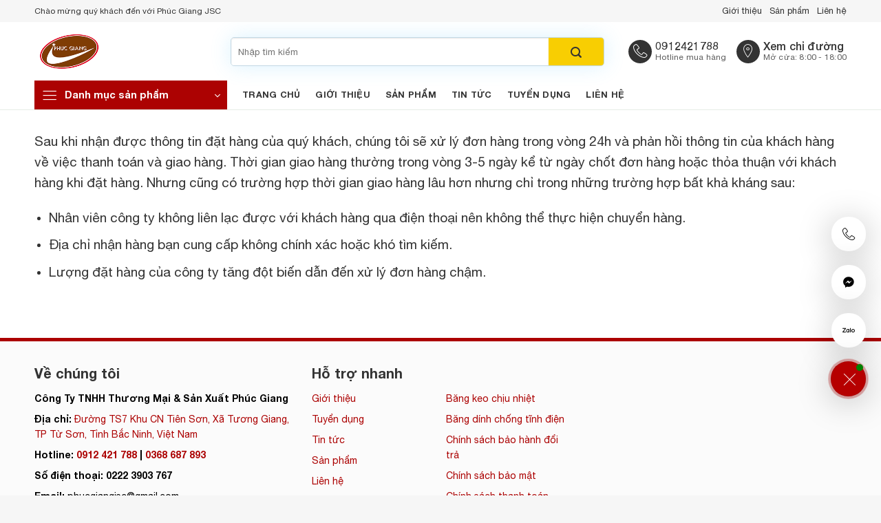

--- FILE ---
content_type: text/html; charset=utf-8
request_url: https://phucgiangjsc.com/chinh-sach-van-chuyen/
body_size: 36233
content:

<!DOCTYPE html>
<html lang="vi" prefix="og: https://ogp.me/ns#" class="loading-site no-js">
<head><meta charset="UTF-8" /><script>if(navigator.userAgent.match(/MSIE|Internet Explorer/i)||navigator.userAgent.match(/Trident\/7\..*?rv:11/i)){var href=document.location.href;if(!href.match(/[?&]nowprocket/)){if(href.indexOf("?")==-1){if(href.indexOf("#")==-1){document.location.href=href+"?nowprocket=1"}else{document.location.href=href.replace("#","?nowprocket=1#")}}else{if(href.indexOf("#")==-1){document.location.href=href+"&nowprocket=1"}else{document.location.href=href.replace("#","&nowprocket=1#")}}}}</script><script>(()=>{class RocketLazyLoadScripts{constructor(){this.v="1.2.6",this.triggerEvents=["keydown","mousedown","mousemove","touchmove","touchstart","touchend","wheel"],this.userEventHandler=this.t.bind(this),this.touchStartHandler=this.i.bind(this),this.touchMoveHandler=this.o.bind(this),this.touchEndHandler=this.h.bind(this),this.clickHandler=this.u.bind(this),this.interceptedClicks=[],this.interceptedClickListeners=[],this.l(this),window.addEventListener("pageshow",(t=>{this.persisted=t.persisted,this.everythingLoaded&&this.m()})),this.CSPIssue=sessionStorage.getItem("rocketCSPIssue"),document.addEventListener("securitypolicyviolation",(t=>{this.CSPIssue||"script-src-elem"!==t.violatedDirective||"data"!==t.blockedURI||(this.CSPIssue=!0,sessionStorage.setItem("rocketCSPIssue",!0))})),document.addEventListener("DOMContentLoaded",(()=>{this.k()})),this.delayedScripts={normal:[],async:[],defer:[]},this.trash=[],this.allJQueries=[]}p(t){document.hidden?t.t():(this.triggerEvents.forEach((e=>window.addEventListener(e,t.userEventHandler,{passive:!0}))),window.addEventListener("touchstart",t.touchStartHandler,{passive:!0}),window.addEventListener("mousedown",t.touchStartHandler),document.addEventListener("visibilitychange",t.userEventHandler))}_(){this.triggerEvents.forEach((t=>window.removeEventListener(t,this.userEventHandler,{passive:!0}))),document.removeEventListener("visibilitychange",this.userEventHandler)}i(t){"HTML"!==t.target.tagName&&(window.addEventListener("touchend",this.touchEndHandler),window.addEventListener("mouseup",this.touchEndHandler),window.addEventListener("touchmove",this.touchMoveHandler,{passive:!0}),window.addEventListener("mousemove",this.touchMoveHandler),t.target.addEventListener("click",this.clickHandler),this.L(t.target,!0),this.S(t.target,"onclick","rocket-onclick"),this.C())}o(t){window.removeEventListener("touchend",this.touchEndHandler),window.removeEventListener("mouseup",this.touchEndHandler),window.removeEventListener("touchmove",this.touchMoveHandler,{passive:!0}),window.removeEventListener("mousemove",this.touchMoveHandler),t.target.removeEventListener("click",this.clickHandler),this.L(t.target,!1),this.S(t.target,"rocket-onclick","onclick"),this.M()}h(){window.removeEventListener("touchend",this.touchEndHandler),window.removeEventListener("mouseup",this.touchEndHandler),window.removeEventListener("touchmove",this.touchMoveHandler,{passive:!0}),window.removeEventListener("mousemove",this.touchMoveHandler)}u(t){t.target.removeEventListener("click",this.clickHandler),this.L(t.target,!1),this.S(t.target,"rocket-onclick","onclick"),this.interceptedClicks.push(t),t.preventDefault(),t.stopPropagation(),t.stopImmediatePropagation(),this.M()}O(){window.removeEventListener("touchstart",this.touchStartHandler,{passive:!0}),window.removeEventListener("mousedown",this.touchStartHandler),this.interceptedClicks.forEach((t=>{t.target.dispatchEvent(new MouseEvent("click",{view:t.view,bubbles:!0,cancelable:!0}))}))}l(t){EventTarget.prototype.addEventListenerWPRocketBase=EventTarget.prototype.addEventListener,EventTarget.prototype.addEventListener=function(e,i,o){"click"!==e||t.windowLoaded||i===t.clickHandler||t.interceptedClickListeners.push({target:this,func:i,options:o}),(this||window).addEventListenerWPRocketBase(e,i,o)}}L(t,e){this.interceptedClickListeners.forEach((i=>{i.target===t&&(e?t.removeEventListener("click",i.func,i.options):t.addEventListener("click",i.func,i.options))})),t.parentNode!==document.documentElement&&this.L(t.parentNode,e)}D(){return new Promise((t=>{this.P?this.M=t:t()}))}C(){this.P=!0}M(){this.P=!1}S(t,e,i){t.hasAttribute&&t.hasAttribute(e)&&(event.target.setAttribute(i,event.target.getAttribute(e)),event.target.removeAttribute(e))}t(){this._(this),"loading"===document.readyState?document.addEventListener("DOMContentLoaded",this.R.bind(this)):this.R()}k(){let t=[];document.querySelectorAll("script[type=rocketlazyloadscript][data-rocket-src]").forEach((e=>{let i=e.getAttribute("data-rocket-src");if(i&&!i.startsWith("data:")){0===i.indexOf("//")&&(i=location.protocol+i);try{const o=new URL(i).origin;o!==location.origin&&t.push({src:o,crossOrigin:e.crossOrigin||"module"===e.getAttribute("data-rocket-type")})}catch(t){}}})),t=[...new Map(t.map((t=>[JSON.stringify(t),t]))).values()],this.T(t,"preconnect")}async R(){this.lastBreath=Date.now(),this.j(this),this.F(this),this.I(),this.W(),this.q(),await this.A(this.delayedScripts.normal),await this.A(this.delayedScripts.defer),await this.A(this.delayedScripts.async);try{await this.U(),await this.H(this),await this.J()}catch(t){console.error(t)}window.dispatchEvent(new Event("rocket-allScriptsLoaded")),this.everythingLoaded=!0,this.D().then((()=>{this.O()})),this.N()}W(){document.querySelectorAll("script[type=rocketlazyloadscript]").forEach((t=>{t.hasAttribute("data-rocket-src")?t.hasAttribute("async")&&!1!==t.async?this.delayedScripts.async.push(t):t.hasAttribute("defer")&&!1!==t.defer||"module"===t.getAttribute("data-rocket-type")?this.delayedScripts.defer.push(t):this.delayedScripts.normal.push(t):this.delayedScripts.normal.push(t)}))}async B(t){if(await this.G(),!0!==t.noModule||!("noModule"in HTMLScriptElement.prototype))return new Promise((e=>{let i;function o(){(i||t).setAttribute("data-rocket-status","executed"),e()}try{if(navigator.userAgent.indexOf("Firefox/")>0||""===navigator.vendor||this.CSPIssue)i=document.createElement("script"),[...t.attributes].forEach((t=>{let e=t.nodeName;"type"!==e&&("data-rocket-type"===e&&(e="type"),"data-rocket-src"===e&&(e="src"),i.setAttribute(e,t.nodeValue))})),t.text&&(i.text=t.text),i.hasAttribute("src")?(i.addEventListener("load",o),i.addEventListener("error",(function(){i.setAttribute("data-rocket-status","failed-network"),e()})),setTimeout((()=>{i.isConnected||e()}),1)):(i.text=t.text,o()),t.parentNode.replaceChild(i,t);else{const i=t.getAttribute("data-rocket-type"),s=t.getAttribute("data-rocket-src");i?(t.type=i,t.removeAttribute("data-rocket-type")):t.removeAttribute("type"),t.addEventListener("load",o),t.addEventListener("error",(i=>{this.CSPIssue&&i.target.src.startsWith("data:")?(console.log("WPRocket: data-uri blocked by CSP -> fallback"),t.removeAttribute("src"),this.B(t).then(e)):(t.setAttribute("data-rocket-status","failed-network"),e())})),s?(t.removeAttribute("data-rocket-src"),t.src=s):t.src="data:text/javascript;base64,"+window.btoa(unescape(encodeURIComponent(t.text)))}}catch(i){t.setAttribute("data-rocket-status","failed-transform"),e()}}));t.setAttribute("data-rocket-status","skipped")}async A(t){const e=t.shift();return e&&e.isConnected?(await this.B(e),this.A(t)):Promise.resolve()}q(){this.T([...this.delayedScripts.normal,...this.delayedScripts.defer,...this.delayedScripts.async],"preload")}T(t,e){var i=document.createDocumentFragment();t.forEach((t=>{const o=t.getAttribute&&t.getAttribute("data-rocket-src")||t.src;if(o&&!o.startsWith("data:")){const s=document.createElement("link");s.href=o,s.rel=e,"preconnect"!==e&&(s.as="script"),t.getAttribute&&"module"===t.getAttribute("data-rocket-type")&&(s.crossOrigin=!0),t.crossOrigin&&(s.crossOrigin=t.crossOrigin),t.integrity&&(s.integrity=t.integrity),i.appendChild(s),this.trash.push(s)}})),document.head.appendChild(i)}j(t){let e={};function i(i,o){return e[o].eventsToRewrite.indexOf(i)>=0&&!t.everythingLoaded?"rocket-"+i:i}function o(t,o){!function(t){e[t]||(e[t]={originalFunctions:{add:t.addEventListener,remove:t.removeEventListener},eventsToRewrite:[]},t.addEventListener=function(){arguments[0]=i(arguments[0],t),e[t].originalFunctions.add.apply(t,arguments)},t.removeEventListener=function(){arguments[0]=i(arguments[0],t),e[t].originalFunctions.remove.apply(t,arguments)})}(t),e[t].eventsToRewrite.push(o)}function s(e,i){let o=e[i];e[i]=null,Object.defineProperty(e,i,{get:()=>o||function(){},set(s){t.everythingLoaded?o=s:e["rocket"+i]=o=s}})}o(document,"DOMContentLoaded"),o(window,"DOMContentLoaded"),o(window,"load"),o(window,"pageshow"),o(document,"readystatechange"),s(document,"onreadystatechange"),s(window,"onload"),s(window,"onpageshow");try{Object.defineProperty(document,"readyState",{get:()=>t.rocketReadyState,set(e){t.rocketReadyState=e},configurable:!0}),document.readyState="loading"}catch(t){console.log("WPRocket DJE readyState conflict, bypassing")}}F(t){let e;function i(e){return t.everythingLoaded?e:e.split(" ").map((t=>"load"===t||0===t.indexOf("load.")?"rocket-jquery-load":t)).join(" ")}function o(o){function s(t){const e=o.fn[t];o.fn[t]=o.fn.init.prototype[t]=function(){return this[0]===window&&("string"==typeof arguments[0]||arguments[0]instanceof String?arguments[0]=i(arguments[0]):"object"==typeof arguments[0]&&Object.keys(arguments[0]).forEach((t=>{const e=arguments[0][t];delete arguments[0][t],arguments[0][i(t)]=e}))),e.apply(this,arguments),this}}o&&o.fn&&!t.allJQueries.includes(o)&&(o.fn.ready=o.fn.init.prototype.ready=function(e){return t.domReadyFired?e.bind(document)(o):document.addEventListener("rocket-DOMContentLoaded",(()=>e.bind(document)(o))),o([])},s("on"),s("one"),t.allJQueries.push(o)),e=o}o(window.jQuery),Object.defineProperty(window,"jQuery",{get:()=>e,set(t){o(t)}})}async H(t){const e=document.querySelector("script[data-webpack]");e&&(await async function(){return new Promise((t=>{e.addEventListener("load",t),e.addEventListener("error",t)}))}(),await t.K(),await t.H(t))}async U(){this.domReadyFired=!0;try{document.readyState="interactive"}catch(t){}await this.G(),document.dispatchEvent(new Event("rocket-readystatechange")),await this.G(),document.rocketonreadystatechange&&document.rocketonreadystatechange(),await this.G(),document.dispatchEvent(new Event("rocket-DOMContentLoaded")),await this.G(),window.dispatchEvent(new Event("rocket-DOMContentLoaded"))}async J(){try{document.readyState="complete"}catch(t){}await this.G(),document.dispatchEvent(new Event("rocket-readystatechange")),await this.G(),document.rocketonreadystatechange&&document.rocketonreadystatechange(),await this.G(),window.dispatchEvent(new Event("rocket-load")),await this.G(),window.rocketonload&&window.rocketonload(),await this.G(),this.allJQueries.forEach((t=>t(window).trigger("rocket-jquery-load"))),await this.G();const t=new Event("rocket-pageshow");t.persisted=this.persisted,window.dispatchEvent(t),await this.G(),window.rocketonpageshow&&window.rocketonpageshow({persisted:this.persisted}),this.windowLoaded=!0}m(){document.onreadystatechange&&document.onreadystatechange(),window.onload&&window.onload(),window.onpageshow&&window.onpageshow({persisted:this.persisted})}I(){const t=new Map;document.write=document.writeln=function(e){const i=document.currentScript;i||console.error("WPRocket unable to document.write this: "+e);const o=document.createRange(),s=i.parentElement;let n=t.get(i);void 0===n&&(n=i.nextSibling,t.set(i,n));const c=document.createDocumentFragment();o.setStart(c,0),c.appendChild(o.createContextualFragment(e)),s.insertBefore(c,n)}}async G(){Date.now()-this.lastBreath>45&&(await this.K(),this.lastBreath=Date.now())}async K(){return document.hidden?new Promise((t=>setTimeout(t))):new Promise((t=>requestAnimationFrame(t)))}N(){this.trash.forEach((t=>t.remove()))}static run(){const t=new RocketLazyLoadScripts;t.p(t)}}RocketLazyLoadScripts.run()})();</script>
	
	<link rel="profile" href="https://gmpg.org/xfn/11" />
	<link rel="pingback" href="https://phucgiangjsc.com/xmlrpc.php" />

	<script type="rocketlazyloadscript">(function(html){html.className = html.className.replace(/\bno-js\b/,'js')})(document.documentElement);</script>
	<style>img:is([sizes="auto" i], [sizes^="auto," i]) { contain-intrinsic-size: 3000px 1500px }</style>
	<meta name="viewport" content="width=device-width, initial-scale=1" />
<!-- Tối ưu hóa công cụ tìm kiếm bởi Rank Math PRO - https://rankmath.com/ -->
<title>Chính sách vận chuyển - Phúc Giang JSC</title>
<link rel="preload" as="font" href="https://phucgiangjsc.com/fonts/HelveticaNeue-Bold.woff2" crossorigin>
<link rel="preload" as="font" href="https://phucgiangjsc.com/fonts/HelveticaNeue.woff2" crossorigin>
<link rel="preload" as="font" href="https://phucgiangjsc.com/fonts/HelveticaNeue-Medium.woff2" crossorigin>
<link rel="preload" as="font" href="https://phucgiangjsc.com/fonts/HelveticaNeue-LightItalic.woff2" crossorigin>
<meta name="description" content="Sau khi nhận được thông tin đặt hàng của quý khách, chúng tôi sẽ xử lý đơn hàng trong vòng 24h và phản hồi thông tin của khách hàng về việc thanh toán và giao"/>
<meta name="robots" content="follow, index, max-snippet:-1, max-video-preview:-1, max-image-preview:large"/>
<link rel="canonical" href="https://phucgiangjsc.com/chinh-sach-van-chuyen/" />
<meta property="og:locale" content="vi_VN" />
<meta property="og:type" content="article" />
<meta property="og:title" content="Chính sách vận chuyển - Phúc Giang JSC" />
<meta property="og:description" content="Sau khi nhận được thông tin đặt hàng của quý khách, chúng tôi sẽ xử lý đơn hàng trong vòng 24h và phản hồi thông tin của khách hàng về việc thanh toán và giao" />
<meta property="og:url" content="https://phucgiangjsc.com/chinh-sach-van-chuyen/" />
<meta property="og:site_name" content="Công Ty TNHH Thương mại &amp; Sản xuất Phúc Giang" />
<meta property="article:publisher" content="https://www.facebook.com/PhucGiangJSC" />
<meta property="article:author" content="https://www.facebook.com/loc.nguyenta" />
<meta name="twitter:card" content="summary_large_image" />
<meta name="twitter:title" content="Chính sách vận chuyển - Phúc Giang JSC" />
<meta name="twitter:description" content="Sau khi nhận được thông tin đặt hàng của quý khách, chúng tôi sẽ xử lý đơn hàng trong vòng 24h và phản hồi thông tin của khách hàng về việc thanh toán và giao" />
<meta name="twitter:site" content="@https://twitter.com/PhucGiangjsc" />
<meta name="twitter:creator" content="@https://twitter.com/PhucGiangjsc" />
<meta name="twitter:label1" content="Thời gian để đọc" />
<meta name="twitter:data1" content="Chưa đến một phút" />
<!-- /Plugin SEO WordPress Rank Math -->


<link rel='prefetch' href='https://phucgiangjsc.com/wp-content/themes/flatsome/assets/js/flatsome.js?ver=be4456ec53c49e21f6f3' />
<link rel='prefetch' href='https://phucgiangjsc.com/wp-content/themes/flatsome/assets/js/chunk.slider.js?ver=3.18.2' />
<link rel='prefetch' href='https://phucgiangjsc.com/wp-content/themes/flatsome/assets/js/chunk.popups.js?ver=3.18.2' />
<link rel='prefetch' href='https://phucgiangjsc.com/wp-content/themes/flatsome/assets/js/chunk.tooltips.js?ver=3.18.2' />
<link rel='prefetch' href='https://phucgiangjsc.com/wp-content/themes/flatsome/assets/js/woocommerce.js?ver=8e1d1e4735a78026b37a' />
<link rel="alternate" type="application/rss+xml" title="Dòng thông tin Phúc Giang JSC &raquo;" href="https://phucgiangjsc.com/feed/" />
<link rel="alternate" type="application/rss+xml" title="Phúc Giang JSC &raquo; Dòng bình luận" href="https://phucgiangjsc.com/comments/feed/" />
<style id='woocommerce-inline-inline-css' type='text/css'>
.woocommerce form .form-row .required { visibility: visible; }
</style>
<link rel='stylesheet' id='ez-toc-css' href='https://phucgiangjsc.com/wp-content/plugins/easy-table-of-contents/assets/css/screen.min.css?ver=2.0.68.1' type='text/css' media='all' />
<style id='ez-toc-inline-css' type='text/css'>
div#ez-toc-container .ez-toc-title {font-size: 120%;}div#ez-toc-container .ez-toc-title {font-weight: 500;}div#ez-toc-container ul li {font-size: 100%;}div#ez-toc-container ul li {font-weight: 500;}div#ez-toc-container nav ul ul li {font-size: 90%;}div#ez-toc-container {background: #fff;border: 1px solid #ddd;}div#ez-toc-container p.ez-toc-title , #ez-toc-container .ez_toc_custom_title_icon , #ez-toc-container .ez_toc_custom_toc_icon {color: #990303;}div#ez-toc-container ul.ez-toc-list a {color: #428bca;}div#ez-toc-container ul.ez-toc-list a:hover {color: #2a6496;}div#ez-toc-container ul.ez-toc-list a:visited {color: #428bca;}
</style>
<link rel='stylesheet' id='flatsome-main-css' href='https://phucgiangjsc.com/wp-content/themes/flatsome/assets/css/flatsome.css?ver=3.18.2' type='text/css' media='all' />
<style id='flatsome-main-inline-css' type='text/css'>
@font-face {
				font-family: "fl-icons";
				font-display: block;
				src: url(https://phucgiangjsc.com/wp-content/themes/flatsome/assets/css/icons/fl-icons.eot?v=3.18.2);
				src:
					url(https://phucgiangjsc.com/wp-content/themes/flatsome/assets/css/icons/fl-icons.eot#iefix?v=3.18.2) format("embedded-opentype"),
					url(https://phucgiangjsc.com/wp-content/themes/flatsome/assets/css/icons/fl-icons.woff2?v=3.18.2) format("woff2"),
					url(https://phucgiangjsc.com/wp-content/themes/flatsome/assets/css/icons/fl-icons.ttf?v=3.18.2) format("truetype"),
					url(https://phucgiangjsc.com/wp-content/themes/flatsome/assets/css/icons/fl-icons.woff?v=3.18.2) format("woff"),
					url(https://phucgiangjsc.com/wp-content/themes/flatsome/assets/css/icons/fl-icons.svg?v=3.18.2#fl-icons) format("svg");
			}
</style>
<link rel='stylesheet' id='flatsome-shop-css' href='https://phucgiangjsc.com/wp-content/themes/flatsome/assets/css/flatsome-shop.css?ver=3.18.2' type='text/css' media='all' />
<link rel='stylesheet' id='flatsome-style-css' href='https://phucgiangjsc.com/wp-content/themes/flatsome-child/style.css?ver=3.0' type='text/css' media='all' />
<script type="rocketlazyloadscript" data-rocket-type="text/javascript" data-rocket-src="https://phucgiangjsc.com/wp-content/plugins/foxtool/link/smooth-scroll.min.js?ver=1" id="smooth-scroll-js" data-rocket-defer defer></script>
<script type="rocketlazyloadscript" data-rocket-type="text/javascript" data-rocket-src="https://phucgiangjsc.com/wp-content/plugins/foxtool/link/index.js?ver=1.6.8" id="index-ft-js" data-rocket-defer defer></script>
<script type="rocketlazyloadscript" data-rocket-type="text/javascript" data-rocket-src="https://phucgiangjsc.com/wp-includes/js/jquery/jquery.min.js?ver=3.7.1" id="jquery-core-js" data-rocket-defer defer></script>
<script type="rocketlazyloadscript" data-rocket-type="text/javascript" data-rocket-src="https://phucgiangjsc.com/wp-includes/js/jquery/jquery-migrate.min.js?ver=3.4.1" id="jquery-migrate-js" data-rocket-defer defer></script>
<link rel="https://api.w.org/" href="https://phucgiangjsc.com/wp-json/" /><link rel="alternate" title="JSON" type="application/json" href="https://phucgiangjsc.com/wp-json/wp/v2/pages/1723" /><link rel='shortlink' href='https://phucgiangjsc.com/?p=1723' />
<link rel="alternate" title="oNhúng (JSON)" type="application/json+oembed" href="https://phucgiangjsc.com/wp-json/oembed/1.0/embed?url=https%3A%2F%2Fphucgiangjsc.com%2Fchinh-sach-van-chuyen%2F" />
<link rel="alternate" title="oNhúng (XML)" type="text/xml+oembed" href="https://phucgiangjsc.com/wp-json/oembed/1.0/embed?url=https%3A%2F%2Fphucgiangjsc.com%2Fchinh-sach-van-chuyen%2F&#038;format=xml" />
<!-- site-navigation-element Schema optimized by Schema Pro --><script type="application/ld+json">{"@context":"https:\/\/schema.org","@graph":[{"@context":"https:\/\/schema.org","@type":"SiteNavigationElement","id":"site-navigation","name":"Trang ch\u1ee7","url":"https:\/\/phucgiangjsc.com\/"},{"@context":"https:\/\/schema.org","@type":"SiteNavigationElement","id":"site-navigation","name":"Gi\u1edbi thi\u1ec7u","url":"https:\/\/phucgiangjsc.com\/gioi-thieu\/"},{"@context":"https:\/\/schema.org","@type":"SiteNavigationElement","id":"site-navigation","name":"S\u1ea3n ph\u1ea9m","url":"https:\/\/phucgiangjsc.com\/san-pham\/"},{"@context":"https:\/\/schema.org","@type":"SiteNavigationElement","id":"site-navigation","name":"Tin t\u1ee9c","url":"https:\/\/phucgiangjsc.com\/tin-tuc\/"},{"@context":"https:\/\/schema.org","@type":"SiteNavigationElement","id":"site-navigation","name":"Tuy\u1ec3n d\u1ee5ng","url":"https:\/\/phucgiangjsc.com\/tuyen-dung\/"},{"@context":"https:\/\/schema.org","@type":"SiteNavigationElement","id":"site-navigation","name":"Li\u00ean h\u1ec7","url":"https:\/\/phucgiangjsc.com\/lien-he\/"}]}</script><!-- / site-navigation-element Schema optimized by Schema Pro --><!-- sitelink-search-box Schema optimized by Schema Pro --><script type="application/ld+json">{"@context":"https:\/\/schema.org","@type":"WebSite","name":"C\u00f4ng Ty TNHH Th\u01b0\u01a1ng m\u1ea1i & S\u1ea3n xu\u1ea5t Ph\u00fac Giang","url":"https:\/\/phucgiangjsc.com","potentialAction":[{"@type":"SearchAction","target":"https:\/\/phucgiangjsc.com\/?s={search_term_string}","query-input":"required name=search_term_string"}]}</script><!-- / sitelink-search-box Schema optimized by Schema Pro --><!-- breadcrumb Schema optimized by Schema Pro --><script type="application/ld+json">{"@context":"https:\/\/schema.org","@type":"BreadcrumbList","itemListElement":[{"@type":"ListItem","position":1,"item":{"@id":"https:\/\/phucgiangjsc.com\/","name":"Home"}},{"@type":"ListItem","position":2,"item":{"@id":"https:\/\/phucgiangjsc.com\/chinh-sach-van-chuyen\/","name":"Ch\u00ednh s\u00e1ch v\u1eadn chuy\u1ec3n"}}]}</script><!-- / breadcrumb Schema optimized by Schema Pro --><style id="service-css">
            .row-service{
                margin-top:5px;
            }
            .row-service .col{
                padding-bottom:0;
            }
            .row-service .img_service {
                width: 65px;
                height: 65px;
                margin: 0 auto;
                border-radius: 99px;
                color: #333;
                background-color:var(--yellow);
                box-shadow: 0px 0px 30px rgba(71, 191, 248, 0.2);
            }
            .row-service .service-icon {
                display: flex;
                justify-content: center;
                align-items: center;
                align-content: center;
            }
            .row-service .service-icon span {
                font-size: 33px;
                text-align: center;
            }
            .img_service.service-icon:hover {
                background-color: #ac0202;
                color: #fff;
            }
            .row-service .title_service {
                font-weight: 700;
                padding-bottom: 5px;
                text-align: center;
                padding-top: 10px;
            }
            .row-service .desc_service{
                text-align:center
            }
            .list-container {
                overflow-x: auto;
                white-space: nowrap;
            }

            .list-featured {
                display: flex;
                list-style: none;
                padding: 0;
                margin: 15px 0 0 0;
                gap: 0px;
            }

            .list-featured li {
                flex: 0 0 calc(100% / 6);
            }
            @media (max-width: 1024px) {
                .list-featured li {
                    flex: 0 0 calc(100% / 5);
                }
            }
            @media (max-width: 820px) {
                .list-featured li {
                    flex: 0 0 calc(100% / 4);
                }
            }
            @media (max-width: 768px) {
                .list-featured li {
                    flex: 0 0 calc(100% / 3);
                }
            }

            @media (max-width: 480px) {
                .list-featured li {
                    flex: 0 0 calc(100% / 2);
                }
            }
        </style><!-- Google Tag Manager -->
<script type="rocketlazyloadscript">(function(w,d,s,l,i){w[l]=w[l]||[];w[l].push({'gtm.start':
new Date().getTime(),event:'gtm.js'});var f=d.getElementsByTagName(s)[0],
j=d.createElement(s),dl=l!='dataLayer'?'&l='+l:'';j.async=true;j.src=
'https://www.googletagmanager.com/gtm.js?id='+i+dl;f.parentNode.insertBefore(j,f);
})(window,document,'script','dataLayer','GTM-TH24B9Z');</script>
<!-- End Google Tag Manager -->
<meta name="p:domain_verify" content="a29093af9e2269e45754381b633fa171"/>

<!-- Yandex.Metrika counter -->
<script type="rocketlazyloadscript" data-rocket-type="text/javascript">
   (function(m,e,t,r,i,k,a){m[i]=m[i]||function(){(m[i].a=m[i].a||[]).push(arguments)};
   m[i].l=1*new Date();
   for (var j = 0; j < document.scripts.length; j++) {if (document.scripts[j].src === r) { return; }}
   k=e.createElement(t),a=e.getElementsByTagName(t)[0],k.async=1,k.src=r,a.parentNode.insertBefore(k,a)})
   (window, document, "script", "https://mc.yandex.ru/metrika/tag.js", "ym");

   ym(93825608, "init", {
        clickmap:true,
        trackLinks:true,
        accurateTrackBounce:true,
        webvisor:true,
        ecommerce:"dataLayer"
   });
</script>
<noscript><div><img src="https://mc.yandex.ru/watch/93825608" style="position:absolute; left:-9999px;" alt="" /></div></noscript>
<!-- /Yandex.Metrika counter -->	<noscript><style>.woocommerce-product-gallery{ opacity: 1 !important; }</style></noscript>
				<style id="wpsp-style-frontend"></style>
			<link rel="icon" href="https://phucgiangjsc.com/wp-content/uploads/2018/05/cropped-logo-e1527157749564-32x32.png" sizes="32x32" />
<link rel="icon" href="https://phucgiangjsc.com/wp-content/uploads/2018/05/cropped-logo-e1527157749564-192x192.png" sizes="192x192" />
<link rel="apple-touch-icon" href="https://phucgiangjsc.com/wp-content/uploads/2018/05/cropped-logo-e1527157749564-180x180.png" />
<meta name="msapplication-TileImage" content="https://phucgiangjsc.com/wp-content/uploads/2018/05/cropped-logo-e1527157749564-270x270.png" />
<style id="custom-css" type="text/css">:root {--primary-color: #ac0202;--fs-color-primary: #ac0202;--fs-color-secondary: #333333;--fs-color-success: #005311;--fs-color-alert: #ac0202;--fs-experimental-link-color: #ac0202;--fs-experimental-link-color-hover: #cf0606;}.tooltipster-base {--tooltip-color: #fff;--tooltip-bg-color: #000;}.off-canvas-right .mfp-content, .off-canvas-left .mfp-content {--drawer-width: 300px;}.off-canvas .mfp-content.off-canvas-cart {--drawer-width: 360px;}.container-width, .full-width .ubermenu-nav, .container, .row{max-width: 1210px}.row.row-collapse{max-width: 1180px}.row.row-small{max-width: 1202.5px}.row.row-large{max-width: 1240px}.sticky-add-to-cart--active, #wrapper,#main,#main.dark{background-color: #ffffff}.header-main{height: 85px}#logo img{max-height: 85px}#logo{width:275px;}#logo img{padding:9px 0;}.header-bottom{min-height: 42px}.header-top{min-height: 32px}.transparent .header-main{height: 265px}.transparent #logo img{max-height: 265px}.has-transparent + .page-title:first-of-type,.has-transparent + #main > .page-title,.has-transparent + #main > div > .page-title,.has-transparent + #main .page-header-wrapper:first-of-type .page-title{padding-top: 345px;}.header.show-on-scroll,.stuck .header-main{height:60px!important}.stuck #logo img{max-height: 60px!important}.search-form{ width: 94%;}.header-bg-color {background-color: #ffffff}.header-bottom {background-color: #ffffff}.top-bar-nav > li > a{line-height: 16px }.header-main .nav > li > a{line-height: 16px }.stuck .header-main .nav > li > a{line-height: 60px }.header-bottom-nav > li > a{line-height: 16px }@media (max-width: 549px) {.header-main{height: 60px}#logo img{max-height: 60px}}.main-menu-overlay{background-color: rgba(255,255,255,0)}.nav-dropdown{font-size:100%}.header-top{background-color:#f6f6f6!important;}body{color: #333333}h1,h2,h3,h4,h5,h6,.heading-font{color: #333333;}.header:not(.transparent) .top-bar-nav > li > a {color: #333333;}.header:not(.transparent) .top-bar-nav.nav > li > a:hover,.header:not(.transparent) .top-bar-nav.nav > li.active > a,.header:not(.transparent) .top-bar-nav.nav > li.current > a,.header:not(.transparent) .top-bar-nav.nav > li > a.active,.header:not(.transparent) .top-bar-nav.nav > li > a.current{color: #9e0303;}.top-bar-nav.nav-line-bottom > li > a:before,.top-bar-nav.nav-line-grow > li > a:before,.top-bar-nav.nav-line > li > a:before,.top-bar-nav.nav-box > li > a:hover,.top-bar-nav.nav-box > li.active > a,.top-bar-nav.nav-pills > li > a:hover,.top-bar-nav.nav-pills > li.active > a{color:#FFF!important;background-color: #9e0303;}.header:not(.transparent) .header-nav-main.nav > li > a {color: #ffffff;}.header:not(.transparent) .header-bottom-nav.nav > li > a{color: #333333;}.header:not(.transparent) .header-bottom-nav.nav > li > a:hover,.header:not(.transparent) .header-bottom-nav.nav > li.active > a,.header:not(.transparent) .header-bottom-nav.nav > li.current > a,.header:not(.transparent) .header-bottom-nav.nav > li > a.active,.header:not(.transparent) .header-bottom-nav.nav > li > a.current{color: #b40000;}.header-bottom-nav.nav-line-bottom > li > a:before,.header-bottom-nav.nav-line-grow > li > a:before,.header-bottom-nav.nav-line > li > a:before,.header-bottom-nav.nav-box > li > a:hover,.header-bottom-nav.nav-box > li.active > a,.header-bottom-nav.nav-pills > li > a:hover,.header-bottom-nav.nav-pills > li.active > a{color:#FFF!important;background-color: #b40000;}.is-divider{background-color: #333333;}.current .breadcrumb-step, [data-icon-label]:after, .button#place_order,.button.checkout,.checkout-button,.single_add_to_cart_button.button, .sticky-add-to-cart-select-options-button{background-color: #ac0202!important }.has-equal-box-heights .box-image {padding-top: 100%;}.badge-inner.on-sale{background-color: #ac0202}.badge-inner.new-bubble-auto{background-color: #005311}.star-rating span:before,.star-rating:before, .woocommerce-page .star-rating:before, .stars a:hover:after, .stars a.active:after{color: #f8ce02}.price del, .product_list_widget del, del .woocommerce-Price-amount { color: #000000; }ins .woocommerce-Price-amount { color: #ac0202; }input[type='submit'], input[type="button"], button:not(.icon), .button:not(.icon){border-radius: 5!important}@media screen and (min-width: 550px){.products .box-vertical .box-image{min-width: 200px!important;width: 200px!important;}}.footer-2{background-color: #ffffff}.absolute-footer, html{background-color: #f6f6f6}.page-title-small + main .product-container > .row{padding-top:0;}button[name='update_cart'] { display: none; }.header-vertical-menu__opener{height: 42px}.header-vertical-menu__opener {width: 280px}.header-vertical-menu__fly-out {width: 280px}.header-vertical-menu__opener{color: #ffffff}.header-vertical-menu__opener{background-color: #ac0202}.header-vertical-menu__fly-out .nav-vertical-fly-out > li.menu-item > a {color: #333333;}.header-vertical-menu__fly-out .nav-vertical-fly-out > li.menu-item > a:hover,.header-vertical-menu__fly-out .nav-vertical-fly-out > li.menu-item.current-dropdown > a {color: #000000;}/* Custom CSS */.wpcf7-spinner{display:none!important;}.new-order {display: flex;background-color: #fff;padding: 8px;border-radius: 99px;box-shadow: 0px 0px 30px rgba(71, 191, 248, 0.2);border: 1px solid #005b8e3d;}.new-order p {display: flex;gap: 10px;}.new-order p {justify-content: space-between;width: 100%;}.new-order input.wpcf7-tel {margin: 0;box-shadow: unset;border: 0;background-color: transparent;}.new-order input.wpcf7-submit {margin: 0;border-radius: 99px;padding-left: 30px;padding-right: 30px;color: #333;box-shadow: unset;background-color: var(--yellow);}.new-order input.wpcf7-submit:hover, .new-order input.wpcf7-submit:focus{background-color: #ac0202;color: #fff;}.product-quotation {display: flex;gap: 20px;margin-top: 20px;}.product-quotation button {width: 100%;height:46px;margin: 0;background-color: #ac0202;color: #fff;border-radius: 99px;border: 1px solid #ac0202;}.product-quotation button:hover, .product-quotation button:focus{color: #333;background-color: var(--yellow);border-color:var(--yellow);}.product-quotation a.hotline {width: 50%;background-color: var(--primary-color);border-radius: 99px;text-transform: uppercase;color: #fff;font-size: .97em;font-weight: bolder;letter-spacing: .03em;line-height: 2.4em;min-height: 2.5em;padding: 0 1.2em;position: relative;text-align: center;border: 1px solid var(--primary-color);transition: transform .3s,border .3s,background .3s,box-shadow .3s,opacity .3s,color .3s;}.header-vertical-menu__opener .icon-menu {font-family: 'Linearicons'!important;} .aiosrs-rating-wrap { margin-bottom: 30px;} .single-product table,#main table{ border-collapse: collapse;} .single-product table td, .single-product table th,#main table td, #main table th { border: 1px solid #000; color: #000;} .single-product table td:first-child, .single-product table th:first-child,#main table td:first-child,#main table th:first-child { padding-left: 0.5em;} .product-footer { margin-top: 30px;} .header-wrapper { border-bottom: 1px solid #0053111a;} .logo-left .logo { margin-right: 0;} .header-wrapper.stuck { box-shadow: unset;} .header-vertical-menu__opener { padding: 0 10px; line-height: 0;} .header-vertical-menu__fly-out .nav-vertical-fly-out>li.menu-item>a { padding: 8px 10px;} .header-vertical-menu__fly-out .current-dropdown.menu-item .nav-dropdown { box-shadow: unset; border: 0; padding: 0;} .header-vertical-menu__fly-out .nav-dropdown.nav-dropdown-default>li>a { border-bottom: 0; padding: 9px 0; color: var(--black);} .header-vertical-menu__fly-out .nav-dropdown.nav-dropdown-default>li:hover a { color: var(--white);} .header-vertical-menu__fly-out .nav-dropdown.nav-dropdown-default>li:hover { background-color: var(--primary-color); color: var(--white); border-left: 5px solid var(--yellow);} .header-vertical-menu__fly-out .nav-vertical-fly-out > li.menu-item > a span { margin-right: 10px; font-size: 20px;} .header-vertical-menu__fly-out .nav-vertical-fly-out > li.menu-item > a:hover { border-color: var(--yellow); background-color: var(--yellow);} .header-vertical-menu__fly-out .nav-dropdown.nav-dropdown-simple>li>a { color: var(--black); border-left: 5px solid; border-color: var(--white);} .header-top .nav-divided>li+li>a:after { border: 0;} .header-top .nav-divided>li { margin: 0 0 0 0.7em;} .nav-dark .nav>li>a { color: var(--white);} .header .stuck .header-main .nav > li > a { line-height: unset;}/*HEADER ICON*/ .icon_h, .text_h { display: table-cell; vertical-align: middle;} .icon_h span.icon-telephone, .icon_h span.icon-locate-a-store-outlined, .icon_h span.icon-cart-new { position: relative; height: 34px; width: 34px; background-color: #fff; border-radius: 50%; text-align: center; color: #333; font-size: 20px; line-height: 24px; padding: 4px; display: inline-block;} .text_h { padding: 0 0 0 5px;} span.text_h_big { font-size: 16px; font-weight: 500; color: #fff; margin: 0; display: block; text-transform: none;} span.text_h_small { opacity: .8; color: #fff; font-size: 12px; display: block; text-transform: none; font-weight: normal;} .header:not(.transparent) .header-nav-main.nav > li > a:hover .icon_h span.icon-telephone, .header:not(.transparent) .header-nav-main.nav > li > a:hover .icon_h span.icon-locate-a-store-outlined, .header:not(.transparent) .header-nav-main.nav > li > a:hover .icon_h span.icon-cart-new { background-color: var(--yellow); color: #333;}/*HEADER SEARCH*/ .header-search-form form { box-shadow: 0px 0px 30px #b400002b; border-radius: 5px; border: 1px solid #5c5c5c75; margin-right: 30px;} .header-search-form .button.secondary:not(.is-outline) { height: 40px; border: 0; width: 80px; border-top-right-radius: 4px; border-bottom-right-radius: 4px; color: #333; box-shadow: unset; background-color: var(--yellow);} .header-search-form button.submit-button:hover { box-shadow: unset;} .header-search-form input.search-field { border-top-left-radius: 4px; border-bottom-left-radius: 4px; height: 40px; border: 0;} .header-search-form form.searchform { margin-left: 10px;}/*SLIDER*/ .fix-slider .flickity-prev-next-button { opacity: 1;} .fix-slider .flickity-button svg { padding: 14px; box-shadow: rgb(184, 193, 202) 0px 0px 10px; border-radius: 99%;} .fix-slider.white-nav .flickity-button svg { background: var(--white); border: unset;} .fix-slider.pri-nav .flickity-button svg { background: var(--primary-color); color: #fff;} .fix-slider.pri-nav .flickity-button:hover svg, .fix-slider.pri-nav .flickity-prev-next-button:hover .arrow { color: #fff; fill: #fff;} .fix-slider.sec-nav .flickity-button svg { background: var(--second-color);} .fix-slider.yellow-nav .flickity-button svg { background: var(--yellow);} .fix-slider.slider-nav-outside .flickity-prev-next-button.previous { left: -5%;} .fix-slider.slider-nav-outside .flickity-prev-next-button.next { right: -5%; left: unset;} .fix-slider.slider-nav-push:not(.slider-nav-reveal) .flickity-prev-next-button { margin-top: unset;} .fix-slider .flickity-prev-next-button:hover svg { fill: currentColor;}/*TITLE CAST*/ .title-cats { display: flex; align-items: center; margin-bottom: 15px;} .title-cats h2 span { margin-right: 10px;} .title-cats ul::-webkit-scrollbar { background-color: #fff; height: 6px; width: 8px; display: none;} .title-cats ul:hover::-webkit-scrollbar { display: block;} .title-cats ul::-webkit-scrollbar-thumb { background: rgba(0, 0, 0, .2); border-radius: 10px;} .title-cats ul li { display: inline; margin-right: 0;margin-bottom:0;} .title-cats ul li.item-cats a { color: var(--black);} .title-cats ul li.item-cats a:hover { color: var(--primary-color);} .title-cats ul li:first-child { margin-left: 0;} .title-cats ul li:last-child { margin-right: 12px;} .title-cats ul a span { font-size: 12px; margin-left: 5px;} .title-cats ul li:last-child { float: right;}/*END TITLE CATS*/ .home .home-slider { border-bottom: 1px solid #ddd;} .home-cats { margin: 0 auto; max-width: 1182px; display: block;} .row-cats .flickity-page-dots { bottom: -30px;} .cats-title { background-color: #fff; border-bottom: 1px solid #ddd;} .cats-title h2 { padding: 10px 10px 0;} .row-cats .post-item a { text-decoration: none; color: var(--black); text-align: center; background-color: #fff; position: relative; transition: transform .1s cubic-bezier(.4, 0, .6, 1), box-shadow .1s cubic-bezier(.4, 0, .6, 1); border-right: 1px solid #ddd; border-bottom: 1px solid #ddd; display: block; padding: 15px;} .row-cats .post-item a p { white-space: nowrap; -o-text-overflow: ellipsis; text-overflow: ellipsis; overflow: hidden; margin-bottom: 0;} .row-cats .post-item a:last-child { border-bottom: 0;} .row-cats .post-item a img { width: 70px; height: 70px; margin-bottom: 5px;}/*ROW SLIDER*/ .fix-row-slider:after { content: 'flickity'; display: none;}/*SINGLE*/ .post-item a:hover .post-title { color: var(--primary-color);} .post-item a:hover .box-text-inner p, .post-item a:hover .box-text-inner .post-meta { color: var(--black);} .entry-author { border-top: 1px solid #efefef; padding-top: 1.5em; padding-bottom: 0;} .author-container { gap: 20px; align-items: center; margin-bottom: 20px;} .blog-author-image img { border: 1px solid #efefef; border-radius: 99px;} .author-desc { margin-bottom: 0;} .share { position: sticky; position: -webkit-sticky; top: 0; left: 0; height: 100%; padding-bottom: 20px; opacity: 1; visibility: visible; z-index: 1; -webkit-transition-duration: 250ms; transition-duration: 250ms; -webkit-transition-property: all; transition-property: all; -webkit-transition-timing-function: cubic-bezier(.7, 1, .7, 1); transition-timing-function: cubic-bezier(.7, 1, .7, 1);} .single-post .entry-content p a { display: inline-block; position: relative;} .single-post .entry-content p a::after { content: ''; position: absolute; width: 100%; transform: scaleX(0); height: 1px; bottom: 0; left: 0; background-color: currentColor; transform-origin: bottom right; transition: transform 0.25s ease-out;} .single-post .entry-content p a:hover::after { transform: scaleX(1); transform-origin: bottom left;} @media screen and ( min-width: 1024px) { .fix-row-slider:after { content: '';}}/*SEARCH*/ .mfp-ready button.mfp-close, .close3d { right: 1rem; top: 1rem!important; border-radius: 100%!important; mix-blend-mode: unset; background: #eece38; backdrop-filter: blur(40px); opacity: 1; color: #191919;} .search-form-icon:hover { color: var(--primary-color);} .mfp-ready button.mfp-close:hover { -webkit-transform: rotate(180deg); -moz-transform: rotate(180deg); -ms-transform: rotate(180deg); -o-transform: rotate(180deg); transform: rotate(180deg);} .site-search.active { top: 0; opacity: 1;} .site-search .search-form { border: none; padding: 0; margin-top: 10px; margin-bottom: 10px; background: #fff; max-width: 1225px;} .site-search .search-form { display: flex; align-items: center; align-content: center; width: 100%; margin: 0 auto;} .site-search { background-color: #ffffff; position: fixed; left: 0; top: -170px; right: 0; padding: 40px; height: 185px; z-index: 1000000; opacity: 0; -webkit-transition: opacity 0.3s, top 0.3s; transition: opacity 0.3s, top 0.3s; display: flex; align-items: center; align-content: center; border-bottom: 1px solid #e8e9eb;} .site-search .site-search-close { margin-left: 0; float: right; display: block; padding: 0; margin: 0; border: 0; line-height: 0;} .site-search .search-form { border: none; padding: 0; margin-top: 10px;} .search-form { position: relative; padding: 4px;} .search-form .search-form-icon { font-size: 2em; padding: 0; margin: 0; line-height: 0; border: 0; min-height: unset;} .search-form .search-form-icon:hover, .site-search .site-search-close:hover { color: #af0202;} .site-search .search-form .search-form-field { color: #767676;} .site-search .search-form .search-form-field { padding: 0 0 0 50px; border: none; -webkit-border-radius: 0; border-radius: 0; box-shadow: unset;} .search-form .search-form-field { background: none; outline: none; padding: 8px 55px 8px 18px; height: 50px; font-size: 16px; line-height: 22px; font-weight: 400; margin: 0; border: solid 2px; -moz-box-sizing: border-box; box-sizing: border-box;} .search-form input[type="text"] { transition: all 0.3s; width: 100%; display: block; outline: none !important; text-transform: none; letter-spacing: .5px; word-spacing: 0px; font-style: normal;}/**/ .search-trigger button { display: flex; align-content: center; align-items: center; line-height: 0; padding: 0; margin: 0; border: 0;} .search-trigger button .hide-for-medium { font-size: 12px; margin-left: 10px; font-size: 12px; text-transform: none; font-weight: normal;} .header-icon .icon-icon-search2 { font-size: 1em;} .header-main .nav > li > a { line-height: 16px; color: #191919;} .menu-main-menu-container { margin-left: 0px;} button.open-mobile-menu { padding: 0; border: 0; margin: 0; line-height: 0;} button.open-mobile-menu span { font-size: 19px;} ul.header-nav li.search-trigger:hover { color: #af0202;} ul.header-nav li.cart-item a { display: flex; align-items: center; align-content: center;} @media (max-width:1100px) { ul.header-nav html p.text_h { display: none;}} .image-icon img { max-width: 15px;} .off-canvas-left .mfp-content, .off-canvas-right .mfp-content { background-color: #fff;} .nav-sidebar.nav-vertical>li+li { border: 0;} .off-canvas:not(.off-canvas-center) .nav-vertical li>a { color: #191919; letter-spacing: .5px; line-height: 1.6; padding: 12px 20px; text-decoration: none; text-transform: uppercase; font-size: 12px;} .mobile-sidebar ul.nav-sidebar .header-button a { letter-spacing: .5px; line-height: 1.6; padding: 10px 0; text-decoration: none; text-transform: uppercase; font-size: 12px;}/*CHECK OUT*/ .continue-shopping a.button-continue-shopping { background: transparent; color: black; border: 0; padding: 0; text-transform: inherit;} .continue-shopping a.button-continue-shopping:hover { color: #af0202; background: transparent; text-transform: inherit;} .fix-cart-checkout .cart-collaterals, .fix-cart-checkout .cart-auto-refresh { padding: 0;} .fix-cart-checkout .cart-collaterals { border: 0!important;} .fix-cart-checkout .woocommerce-cart-form table .product-name { width: 50%;}/*CATEGORY PRODUCT*/ .category-page-row .devvn_cat_html { width: 900px; margin: 30px auto 0; border: 0; float: none;} .shop-container .products.row { width: 100%; margin: 0 auto;} .tax-product_cat .term-cat { width: 70%; margin: 0 auto;} .tax-product_cat .term-description { display: block; float: left; clear: both; overflow: hidden; margin: 0; height: 250px;} .post-type-archive .term-description { display: block; clear: both; overflow: hidden; height: 250px; width: 784px; margin: 0 auto;} .autoheight { height: auto!important;} .showhide { width: 100%; text-align: center; float: right; cursor: pointer; padding: 0; margin: 5px 0 0;} .new-button { text-align: center; font-weight: 700; text-transform: uppercase; display: block; color: var(--primary-color);} .new-button:before { background: linear-gradient(to bottom, rgb(255 255 255/0%) 0%, #fff 75%); height: 55px; margin-top: -50px; content: ''; display: block; position: relative;} .hide-class { margin-top: 30px;}/*FAQ*/ .sec-title { font-weight: bold; font-size: 1.6em; margin-bottom: 20px;} .faq { margin-bottom: 30px;} .faq-category { width: 100%; display: flex; flex-direction: column; align-items: center; row-gap: 1rem } .faq-category .accordion__item { padding: 1rem; background: #eee; position: relative; border-radius: 0; width: 100%; cursor: pointer } .faq-category .accordion__item:after { position: absolute; right: 1rem; content: "\002B"; font-size: 24px; top: 2px;} .faq-category .accordion__item.open:after { content: "\2212" } .faq-category .accordion__item p { margin-top: 1rem } .faq-category .accordion__item:not(.open) p { display: none } .faq-category h3 { font-size: 16px; margin: 0; padding: 0; line-height: 16px }/*BLOG*/ .fix-blog .col-inner { background-color: #f6f6f8;} .fix-blog .box-text { padding: 20px 20px 10px;} .fix-blog .is-divider { display: none;} .fix-blog .cat-label { padding: 0; font-size: 12px;} .fix-blog p.from_the_blog_excerpt { font-size: 14px; margin: 0; overflow: hidden; text-overflow: ellipsis; display: -webkit-box; -webkit-line-clamp: 2; -webkit-box-orient: vertical;} .fix-blog .post-title { font-size: 16px; font-weight: 600; margin: 5px 0; line-height: 1.5; overflow: hidden; text-overflow: ellipsis; display: -webkit-box; -webkit-line-clamp: 2; -webkit-box-orient: vertical; letter-spacing: .5px;} .fix-blog .col-inner:hover .post-title { color: #af0202;} .fix-blog .post-meta { margin: 0 0 5px 0; font-size: 12px;} .fix-blog button { margin: 0; text-transform: unset; border: 0; margin-top: 0px!important; padding: 0!important;} .fix-blog .flickity-page-dots { bottom: -20px;} .fix-button { margin-top: 30px; padding: 2px 50px; box-shadow: unset; border-radius: 4px;} .fix-button:hover { box-shadow: unset;}/*FOOTER*/ .fix-list-social .social-icons { font-size: 1.5em; color: var(--primary-color);} .list-search ul { list-style: none; margin-left: 0; margin-bottom: 0;}.list-search li a{background: #f3f3f3;border-radius: 100px;padding: 5px 7px;margin: 0 5px 5px 0;display: inline-block;color: #333;font-size: 14px;margin-left:0!important;}.list-search ul li {display: inline-block;margin-left: 0;margin-bottom: 0;}.list-search ul li:first-child{margin-left:0;}.list-search ul li:hover a{color:var(--white);background-color:#ac0202;} .fix-footer { border-top: 5px solid var(--primary-color); border-bottom: 1px solid #ddd;} .footer-infocty { max-width: 700px; margin: 0 auto;} .footer-infocty, .chungnhan { margin-top: 20px;} .footer-link ul, .footer-infocty ul, .chungnhan ul { list-style: none; margin-bottom: 0; margin-left: 0;} .footer-link ul li { margin-bottom: 8px; margin-left: 0; font-size: 14px; color: #000;} .footer-infocty ul li { margin-left: 0; color: #000;} .footer-showroom .col { padding-bottom: 0;} .chungnhan ul { display: inline-flex; justify-content: center;} .chungnhan ul li { margin-left: 20px;} .chungnhan ul li:first-child { margin-left: 0;} .chungnhan ul li img { height: 40px; width: auto;} .thanhtoan ul { display: grid; grid-template-columns: repeat(3, 1fr); margin: 0; margin-bottom: 10px; align-items: center; gap: 5px; grid-auto-rows: 1fr;} .thanhtoan ul li { width: 100%; height: 100%; display: flex; align-items: center; justify-content: center; border: 1px solid #ddd; border-radius: 4px; margin-left: 0; margin-bottom: 0;} .thanhtoan ul li { height: 42px;} .thanhtoan ul li img { height: 23px; width: auto;} .absolute-footer ul { border: 0; opacity: 1;} .absolute-footer { padding: 30px 0;} .list-chinhsach { text-align: center;} .list-chinhsach ul, ul.footer-nav { display: inline-flex; list-style: none; justify-content: center; margin-bottom: 0;} .list-chinhsach ul li a, ul.footer-nav li a { color: var(--black);} .list-chinhsach ul li a:hover, ul.footer-nav li a:hover { color: var(--primary-color);} .list-chinhsach ul li:first-child, ul.footer-nav li:first-child { margin-left: 0;} .list-chinhsach ul li, ul.footer-nav li { margin-right: 0; margin-left: 15px; margin-bottom: 0;} .list-chinhsach ul li:before, ul.footer-nav li:before { content: '|'; padding-right: 15px;} .list-chinhsach ul li:first-child:before, ul.footer-nav li:first-child:before { display: none;} .copyright ul { list-style: none; display: flex; justify-content: center; margin-bottom: 0; flex-wrap: wrap;} .copyright ul li:first-child { margin-left: 0;} .copyright ul li { margin-left: 8px; font-size: 12px;}/*FOOTER*/ .copyright-footer { font-size: 12px;} .link-footer ul { list-style: none; margin-left: 0; margin-bottom: 0;} .link-footer ul li { padding-left: 0; margin-left: 0; margin-bottom: 8px; font-size: 14px;} .link-footer h2 { font-size: 20px; text-transform: uppercase;} .wrap-contact .col-inner { display: flex; align-items: center; border-radius: 30px; background-color: #ffffff; padding-left: 10px;} .wrap-contact .col-inner { justify-content: space-between; padding: 5px 30px 6px 7px; margin-top: 0px;} .wrap-contact .title, .wrap-contact .socials { display: flex; align-items: center;} .wrap-contact .title img { flex: 0 0 auto; margin-right: 9px; border-radius: 99px;} .wrap-contact p.text_up.text_bold, .wrap-contact p.text_up.text_bold a { display: flex; align-items: center; font-size: 13px; color: #000; margin: 0; margin-left: 10px;} .wrap-contact .phone { display: flex;} .wrap-contact ul.socials_link { display: flex; align-items: center; justify-content: center;} .wrap-contact .socials ul { list-style: none; margin: 0; width: auto; border: none;} .socials_link li:first-child { margin-left: 0;} .socials_link li { margin-left: 5px!important; margin-bottom: 0;} .wrap-contact ul.socials_link li * { display: block;} .wrap-contact ul.socials_link a { width: 16px; margin: 0 8px;} .wrap-contact .socials ul a { margin: 0 6px; color: #dd8128;} .wrap-contact .title p { margin-bottom: 0;} .text_bold { font-weight: bold;} .text_up { text-transform: uppercase;} .wrap-contact p a { text-decoration: underline;} .post-item a:hover .post-title { color: var(--primary-color);} .post-item a:hover .box-text-inner p, .post-item a:hover .box-text-inner .post-meta { color: var(--black);} .entry-author { border-top: 1px solid #efefef; padding-top: 1.5em; padding-bottom: 0;}.related-title h2{ border-top: 1px solid #efefef;padding-top: 19.6px;} .author-container { gap: 20px; align-items: center; margin-bottom: 20px;} .blog-author-image img { border: 1px solid #efefef; border-radius: 99px;} .author-desc { margin-bottom: 0;} .share { position: sticky; position: -webkit-sticky; top: 0; left: 0; height: 100%; padding-bottom: 20px; opacity: 1; visibility: visible; z-index: 1; -webkit-transition-duration: 250ms; transition-duration: 250ms; -webkit-transition-property: all; transition-property: all; -webkit-transition-timing-function: cubic-bezier(.7, 1, .7, 1); transition-timing-function: cubic-bezier(.7, 1, .7, 1);} .share ul li { width: 40px; height: 40px; background-color: #fff; box-shadow: 0 2px 16px 0 rgb(170 170 170 / 38%); text-align: center; display: flex; align-items: center; justify-content: center; border-radius: 99px; border: 1px solid #fdfdfd; margin:0 0px 20px 0;} .share ul li:hover { background-color: var(--primary-color); color: var(--white);} .share ul a { color: var(--black);} .share ul li:hover a { color: var(--white);} .share ul li:last-child { margin-bottom: 0;} .single-post .entry-content p a { display: inline-block; position: relative;} .single-post .entry-content p a::after { content: ''; position: absolute; width: 100%; transform: scaleX(0); height: 1px; bottom: 0; left: 0; background-color: currentColor; transform-origin: bottom right; transition: transform 0.25s ease-out;} .single-post .entry-content p a:hover::after { transform: scaleX(1); transform-origin: bottom left;}/*SINGLE PRODUCT*/ .single-product .product-main { padding-bottom: 0;} .single-product .product-gallery { margin-left: 9.8px;} .single-product .pri-img-prod .result-label { display: none;} .single-product .page-title:not(.featured-title)+main .product-main { padding-top: 0;} .single-product .product-info .single_add_to_cart_button { width: 100%;} .single-product .product-info .quantity:before { content: 'Số lượng:'; font-weight: bold; margin-top: 8px; margin-right: 85px; font-size: .8em;} table.woocommerce-product-attributes td:first-child, table.woocommerce-product-attributes th:first-child { text-transform: unset; border-right: 1px solid #ececec; padding-left: 0.5em;} table.woocommerce-product-attributes { border-color: #ececec; border-spacing: 0; margin-bottom: 1em; width: 100%; border: 1px solid #ececec; border-bottom: 0;} .single-product .cat-sidebar ul li:first-child { text-align: center;} .single-product .cat-sidebar .is-divider, .single-product .cat-sidebar .price-wrapper del { display: none;} .single-product .cat-sidebar .box-text { padding: 0;} .single-product .cat-sidebar ul li:first-child .box-text .price-wrapper .price { align-items: center; justify-content: center;} .single-product .cat-sidebar ul li .price-wrapper { margin-top: 8px; margin-bottom: 8px;} .single-product .cat-sidebar ul li .price .amount { color: #d0021c;} .single-product .cat-sidebar ul li span.amount { margin-bottom: 0;} .single-product .cat-sidebar ul>li+li { border-color: #D2D9E7;} .single-product .cat-sidebar .post-title { color: #333; font-size: 15px; overflow: hidden; margin: 0; display: -webkit-box; -webkit-line-clamp: 2; -webkit-box-orient: vertical; text-overflow: ellipsis; font-weight: 500; line-height: 21px;} .single-product .product-info .box-price ins .woocommerce-Price-amount { font-size: 18px;}/*STICKY ADD TO CART*/ .sticky-product-info-wapper.viewport { opacity: 1; bottom: 0; z-index: 98;} .sticky-product-info-wapper { position: fixed; bottom: -20px; left: 0; right: 0; background-color: #fff; padding-top: 8px; padding-bottom: 8px; border-top: 1px solid #ddd; z-index: -9999; opacity: 0; transition: top 0.25s;} .sticky-product-info-wapper { display: flex; align-items: flex-start; justify-content: space-between;} .sticky-product-inner { display: inline-flex; gap: 20px; width: 100%; align-items: center; align-content: center; justify-content: space-between;} .sticky-product-info-wapper .sc-product-info { display: flex; align-items: center; margin-right: 30px;} .sticky-product-info-wapper .sc-product-info .product-thumb img { max-width: 60px;} .sticky-product-info-wapper .sc-product-info .product-name p { font-size: 22px !important; font-weight: 500 !important; color: #191919; line-height: 28px; margin-bottom: 0;} .sticky-product-info-wapper .sc-product-info .sc-tabs { margin: 0 -12px; padding: 0; list-style: none; display: flex; align-items: center; flex-wrap: wrap;} .sticky-product-info-wapper .sc-product-info .sc-tabs li { padding: 0 12px; margin-bottom: 0;} .sticky-product-info-wapper.viewport .sc-product-info .sc-tabs li a.active { color: #b50000;} .sticky-product-info-wapper .sc-product-info .sc-tabs li a { color: #3e3e3e; font-weight: 600;} .sticky-product-info-wapper .sc-product-info .product-name { margin-left: 20px;} .sticky-product-info-wapper .sc-product-cart { display: flex; align-items: center; margin-top: 10px; gap: 20px;} .sticky-product-info-wapper .sc-product-cart.no-price { margin-top: 0;} .sticky-product-info-wapper .sc-product-cart.no-price p { margin-bottom: 0;} .sticky-product-info-wapper .sc-product-cart.no-price p strong { color: #d0021c; font-size: 18px;} .sticky-product-info-wapper .sc-product-cart .price { font-size: 22px; font-weight: 700; color: #b50000; line-height: 1; margin-bottom: 0; margin-right: 25px;} .sticky-product-info-wapper .sc-product-cart .price ins, .sticky-product-info-wapper .sc-product-cart .price del { display: block;} .sticky-product-info-wapper .sc-product-cart .price ins { text-decoration: none;} .sticky-product-info-wapper .sc-product-cart .price del span.amount { font-size: 14px; margin-bottom: 10px;} .sticky-product-info-wapper .sc-product-cart .cart { height: 40px; line-height: 39px; padding: 0 25px; border-radius: 4px; white-space: nowrap; background-color: #b40000; color: #fff; margin-bottom: 0; font-weight: 700;} .sticky-product-info-wapper .sc-product-cart .cart:hover { background-color: #f8ce02; color: #3e3e3e;} .sc-product-cart .box-price { margin-bottom: 0;} .sc-product-cart .original-price, .sc-product-cart .savings { display: none;} @media (max-width: 765px) { .sticky-product-info-wapper .sc-product-info .product-name { display: none!important; visibility: hidden;} .sticky-product-info-wapper .sc-product-info { margin-right: 0px;} .sticky-product-info-wapper .sc-product-cart { margin-top: 0;} .product-info { margin-top: 20px;}} .header-wrapper { border-bottom: 1px solid #0053111a;} .logo-left .logo { margin-right: 0;} .header-wrapper.stuck { box-shadow: unset;} .header-vertical-menu__fly-out .nav-vertical-fly-out>li.menu-item>a { padding: 8px;} .header-vertical-menu__fly-out .current-dropdown.menu-item .nav-dropdown { box-shadow: unset; border: 0; padding: 0;} .header-vertical-menu__fly-out .nav-dropdown.nav-dropdown-default>li>a { border-bottom: 0; padding: 9px 0; color: var(--black);} .header-vertical-menu__fly-out .nav-dropdown.nav-dropdown-default>li:hover a { color: var(--white);} .header-vertical-menu__fly-out .nav-dropdown.nav-dropdown-default>li:hover { background-color: var(--primary-color); color: var(--white); border-left: 5px solid var(--yellow);} .header-vertical-menu__fly-out .nav-vertical-fly-out > li.menu-item > a span { margin-right: 10px; font-size: 20px;} .header-vertical-menu__fly-out .nav-vertical-fly-out > li.menu-item > a:hover { border-color: var(--yellow);} .header-vertical-menu__fly-out .nav-dropdown.nav-dropdown-simple>li>a { color: var(--black); border-left: 5px solid; border-color: var(--white);} .header-top .nav-divided>li+li>a:after { border: 0;} .header-top .nav-divided>li { margin: 0 0 0 0.7em;} .nav-dark .nav>li>a { color: var(--white);} .header .stuck .header-main .nav > li > a { line-height: unset;}/*HEADER ICON*/ .icon_h, .text_h { display: table-cell; vertical-align: middle;} .icon_h span.icon-telephone, .icon_h span.icon-locate-a-store-outlined, .icon_h span.icon-cart-new { position: relative; height: 34px; width: 34px; background-color: #333; border-radius: 50%; text-align: center; color: #fff; font-size: 20px; line-height: 24px; padding: 4px; display: inline-block;} .text_h { padding: 0 0 0 5px;} span.text_h_big { font-size: 16px; font-weight: 500; color: #333; margin: 0; display: block; text-transform: none;} span.text_h_small { opacity: .8; color: #333; font-size: 12px; display: block; text-transform: none; font-weight: normal;}/*HEADER SEARCH*/ .header-search-form form { box-shadow: 0px 0px 30px rgba(71, 191, 248, 0.2); border-radius: 5px; border: 1px solid #005b8e3d; margin-right: 30px;} .header-search-form button.submit-button:hover { box-shadow: unset;} .header-search-form input.search-field { border-top-left-radius: 4px; border-bottom-left-radius: 4px; height: 40px; border: 0;} .header-search-form form.searchform { margin-left: 10px;}/*SLIDER*/ .fix-slider .flickity-prev-next-button { opacity: 1;} .fix-slider .flickity-button svg { padding: 14px; box-shadow: rgb(184, 193, 202) 0px 0px 10px; border-radius: 99%;} .fix-slider.white-nav .flickity-button svg { background: var(--white); border: unset;} .fix-slider.pri-nav .flickity-button svg { background: var(--primary-color); color: #fff;} .fix-slider.pri-nav .flickity-button:hover svg, .fix-slider.pri-nav .flickity-prev-next-button:hover .arrow { color: #fff; fill: #fff;}.pri-nav .flickity-page-dots {bottom: -20px;} .fix-slider.sec-nav .flickity-button svg { background: var(--second-color);} .fix-slider.yellow-nav .flickity-button svg { background: var(--yellow);} .fix-slider.slider-nav-outside .flickity-prev-next-button.previous { left: -5%;} .fix-slider.slider-nav-outside .flickity-prev-next-button.next { right: -5%; left: unset;} .fix-slider.slider-nav-push:not(.slider-nav-reveal) .flickity-prev-next-button { margin-top: unset;} .fix-slider .flickity-prev-next-button:hover svg { fill: currentColor;}/*HOME*/ .home .home-slider { border-bottom: 1px solid #ddd;} .home-cats { margin: 0 auto; max-width: 1182px; display: block;} .row-cats .flickity-page-dots { bottom: -30px;} .cats-title { background-color: #fff; border-bottom: 1px solid #ddd;} .cats-title h2 { padding: 10px 10px 0;} .row-cats .post-item a { text-decoration: none; color: var(--black); text-align: center; background-color: #fff; position: relative; transition: transform .1s cubic-bezier(.4, 0, .6, 1), box-shadow .1s cubic-bezier(.4, 0, .6, 1); border-right: 1px solid #ddd; border-bottom: 1px solid #ddd; display: block; padding: 15px;} .row-cats .post-item a p { white-space: nowrap; -o-text-overflow: ellipsis; text-overflow: ellipsis; overflow: hidden; margin-bottom: 0;} .row-cats .post-item a:last-child { border-bottom: 0;} .row-cats .post-item a img { width: 70px; height: 70px; margin-bottom: 5px;}/*PRODUCT*/ ul.product-status li { margin-left: 10px; font-size: 14px;} ul.product-status li:before { padding-right: 10px;} ul.buy-more li { width: 100%;} ul.buy-more { display: block;} ul.buy-more li:last-child { margin-left: 0;} .choose-now:before, .choose-now:after { display: none;} .pro-content button.single_add_to_cart_button { font-size: 15px; width: 55%;} .gallery-item { padding: 0 15px 15px;}/*PRODUCT*/ .page-title-inner { padding-top: 0;} .product-gallery-slider .flickity-prev-next-button { display: none;} .woocommerce-product-gallery .badge-container { margin-top: 0;} .single-product .woocommerce-product-gallery .badge-container { top: 5px; left: 5px;} .product-gallery-slider .flickity-page-dots { right: unset; left: 0;} .accordion-title { padding: 10px 0; background-color: #fff;} .accordion-title.active { background-color: #fff;} .accordion-inner { padding: 1em 0;} .accordion .toggle { right: 0; left: unset;} .fix-slider .flickity-page-dots .dot.is-selected, .viewed-product .flickity-page-dots .dot.is-selected { opacity: 1!important; transform: scale(.66);} .fix-slider .flickity-page-dots .dot, .viewed-product .flickity-page-dots .dot { transform: scale(.33); background-color: #191919; border: 0;} .image-tools a { height: 40px; width: 40px; background: #191919; padding: 20px; border-radius: 99px; text-align: center; line-height: 0; display: flex; align-items: center; align-content: center; justify-content: center; transition: background .2s ease, color .2s ease, border .2s ease;} .image-tools a span { font-size: 12px;} .image-tools a:hover span { color: #dd8128;} .fix-product .badge-container, .single-post .fix-product .badge-container { margin: 5px 0 0 5px;} .fix-product .badge-container .badge, .product .badge-container .badge { height: 2.2em;} .fix-product .badge-circle, .badge-outline, .product .badge-circle { margin: 0;} .fix-product .badge-container .badge-inner, .product .badge-container .badge-inner { font-weight: bold!important; font-size: 13px; border-radius: 0; background-color: unset; background-repeat: no-repeat; background-size: cover; background-position: center; padding: 4px; background-image: url("data:image/svg+xml,%3Csvg xmlns='http://www.w3.org/2000/svg' xmlns:xlink='http://www.w3.org/1999/xlink' width='40px' height='28px' viewBox='0 0 40 28' version='1.1'%3E%3Cg id='surface1'%3E%3Cpath style='fill-rule:nonzero;fill: %23b40000;fill-opacity:1;stroke-width:1;stroke-linecap:butt;stroke-linejoin:miter;stroke: %23b40000;stroke-opacity:1;stroke-miterlimit:10;' d='M 397.048681 0.50239 L 397.048681 276.353029 L 198.78 224.645526 L 0.511319 276.353029 L 0.511319 0.50239 Z M 397.048681 0.50239 ' transform='matrix(0.100499,0,0,0.101079,0.0228318,0)'/%3E%3C/g%3E%3C/svg%3E");}/*PRODUCTS*/ .single-product .fancybox-content { padding: 40px 15px;} .fix-product .sale .price del { display: none;} .fix-product span.amount { margin-bottom: 0px; font-weight: bold; font-size: 16px;} ins .woocommerce-Price-amount { color: #d0021c;} .box-text .price-wrapper .price { display: flex; gap: 20px; align-items: center;} .box-text .price-wrapper .star-rating { margin-top: 0;} .sale-percent { font-weight: bold; color: #eb5757; background: #fff0e9; border-radius: 4px;} .single-product table.woocommerce-product-attributes td, .single-product table.woocommerce-product-attributes th { min-height: 40px; height: 40px;} .single-product table.woocommerce-product-attributes td p, .single-product table.woocommerce-product-attributes th p { margin: 0;} .price-wrapper .price { margin-top: 0;} .price-wrapper .price.price-on-sale, .fix-product .box-price .original-price, .fix-product .price-wrapper .savings { display: none;} .box-price { display: inline-flex; gap: 20px; margin-bottom: 10px; align-items: baseline;} .box-price .original-price, .box-price .original-price del, .price-wrapper .savings, .price-wrapper .savings { font-size: 14px;} .original-price del span.amount { font-size: 14px; text-decoration: line-through;} .price-wrapper .savings { margin-bottom: 20px;} [class*="icon_tren_"], [class*="icon_duoi_"] { position: absolute; z-index: 9; max-width: 40px; pointer-events: none;} .icon_tren_ben_trai { top: -15px; left: -5px;} .icon_tren_ben_phai { top: 5px; right: 5px;} .devvn_additional_content { height: 120px;} .single-product div#tab-description, .devvn_additional_content { overflow: hidden; position: relative; padding-bottom: 25px; border-bottom: 0; padding-top: 0; border-top: 0; margin-bottom: 30px;} .single-product div#tab-description { margin-top: 30px;} .fix_height { max-height: 800px; overflow: hidden; position: relative;} .single-product .tab-panels div#tab-description.panel:not(.active) { height: 0 !important;} .single-product #tab-ux_video_tab .video-fit { padding-top: 0!important;} .single-product #tab-faq_tab { padding: 30px 0 0; border-top: 1px solid #ddd;} .devvn_readmore_prod, .more-popup { text-align: center; cursor: pointer; position: absolute; z-index: 12; bottom: 0; width: 100%; background: #fff; padding-bottom: 10px;} .more-popup a { text-align: center; border: 1px solid; padding: 8px 0; width: 100%; font-weight: bold; display: block;} .devvn_readmore_prod:before, .more-popup:before { height: 55px; margin-top: -45px; content: ""; background: -webkit-gradient(linear, 0% 100%, 0% 0%, from(#fff), color-stop(.2, #fff), to(rgba(255, 255, 255, 0))); background: -moz-gradient(linear, 0% 100%, 0% 0%, from(#fff), color-stop(.2, #fff), to(rgba(255, 255, 255, 0))); background: gradient(linear, 0% 100%, 0% 0%, from(#fff), color-stop(.2, #fff), to(rgba(255, 255, 255, 0))); display: block;} .devvn_readmore_prod.devvn_readless:before { display: none;} .devvn_readmore_prod a { color: #b40000; display: block; text-decoration: none; font-size: 16px; padding: 10px 0; font-weight: bold;} div#tab-description { padding: 30px 0;} .devvn_readmore_prod.devvn_readless { bottom: -20px;} .woocommerce div.product .woocommerce-tabs ul.tabs { clear: both; width: 100%; background-color: #7f3c04; position: relative; z-index: 98; margin: 0; list-style: none; padding: 10px 0;} .woocommerce div.product .woocommerce-tabs ul.tabs li.active { background: none; color: #515151; z-index: 2; border-bottom-color: #fff;} .woocommerce div.product .woocommerce-tabs ul.tabs li { border: 0; border-radius: 0; padding: 0 20px; margin: 0; background: transparent; display: inline-block;} .woocommerce div.product .woocommerce-tabs ul.tabs li.active a, .woocommerce div.product .woocommerce-tabs ul.tabs li a:hover { color: #fff;} .woocommerce div.product .woocommerce-tabs ul.tabs li a { color: #fff; font-size: 15px; text-decoration: none; text-transform: uppercase; position: relative; padding: 0 0 15px;} .nav-line > li > a:before { background-color: #fff;} .nav-line>li>a:before { height: 2px; bottom: 10px; top: unset;} .woocommerce div.product .woocommerce-tabs .panel { border-radius: 0; -moz-border-radius: 0; -webkit-border-radius: 0; box-shadow: none; -moz-box-shadow: none; -webkit-box-shadow: none; display: block!important; padding: 0 20px; margin-bottom: 0; border-bottom: 1px solid #ddd;} div#tab-additional_information { padding: 30px 0px 0; border-bottom: 0;} div#tab-description, div#tab-reviews { padding: 30px 0;} div#tab-reviews { border-bottom: 0;} .button_addtional_more { display: block; padding-top: 10px; text-align: center;} .button_addtional_more a { margin-top: 10px; width: fit-content; text-align: center; padding: 10px 30px; background-color: var(--primary-color); color: var(--white); font-weight: bold; border: 1px solid var(--primary-color);} .button_addtional_more a:hover { background-color: transparent; color: var(--primary-color);} .sticky-add-to-cart-wrapper .sticky-add-to-cart--active { padding: 10px 3px;} .sticky-add-to-cart-wrapper button.single_add_to_cart_button { height: 46px;} .sticky-add-to-cart-wrapper .sticky-add-to-cart__product .product-title-small { max-width: 500px;} .sticky-add-to-cart.sticky-add-to-cart--active .crazy-deal-details { display: none;} .fix-product .product-title a { height: 42px; color: #333; font-size: 15px; overflow: hidden; margin: 0; display: -webkit-box; -webkit-line-clamp: 2; -webkit-box-orient: vertical; text-overflow: ellipsis; font-weight: 500; line-height: 21px;}.fix-product .col .col-inner {padding: 10px;border: 1px solid #ddd;} .fix-product .product-small.col .col-inner .product-title { padding: 0; margin-bottom: 8px; margin-top: 0; font-weight: bold; font-size: 18px;} .single-product .form-minimal.quantity .qty { height: 46px } .single-product .product-info .quantity .button.minus, .single-product .product-info .quantity .button.plus { width: 70px; height: 46px;}.single-product .product-info .price-wrapper{display:none;} .single-product .product_meta { display: inline-flex; gap: 20px; width: 100%;margin-bottom:0;} .single-product .product_meta>span { border-top: 0;} .single-product .product-main .price span.amount { font-size: 22px;} .single-product .product-type-variable .price span.amount { color: #b40000;} .single-product .product-type-simple .price.price-on-sale del, .single-product .product-type-simple .price.price-on-sale del span.amount, .single-product .product-type-variable .price.price-on-sale del, .single-product .product-type-variable .price.price-on-sale del span.amount { color: #000; font-size: 16px;} .single-product button.single_add_to_cart_button { margin-bottom: 0; background-color: #b40000; border: 1px solid #b40000; color: #fff;} .single-product button.single_add_to_cart_button:hover { background: #fff!important; color: #b40000; box-shadow: unset;}/*CALL TO ACTION*/ .contact-online { position: fixed; right: 22px; z-index: 99; bottom: 20%;} .bt-contact button { margin: 0;} .bt-contact button span { margin-left: 3px;} .list-contact { z-index: 97; position: relative; display: flex; flex-direction: column; align-items: center;} .bt-contact { z-index: 99; position: relative;} .list-contact.active { display: block;} .list-icon a { margin-bottom: 20px; color: var(--black); position: relative; z-index: 97;} .list-icon a:hover:before { content: ''; border-left-color: #ffffff; animation: ease-out forwards tooltips-horz; top: 50%; border-right-width: 0; border-left-color: #fff; left: calc(0em - 10px); transform: translate(-0.5em, -50%); display: block; opacity: 1; border: 5px solid transparent; z-index: 1001; text-transform: none; font-size: .9em; line-height: 1; user-select: none; pointer-events: none; position: absolute;} .contact-online.active button.btt-icon .icon-mess:before { content: "\e93f"; font-family: 'Linearicons' !important;} .contact-online .list-icon a.btt-icon { box-shadow: unset; transition: .5s; -webkit-transition: .5s;} .list-icon a:hover:after { background-color: #ffffff; color: var(--black); animation: ease-out forwards tooltips-horz; top: 50%; right: calc(100% + 10px); transform: translate(-0.5em, -50%); display: block; opacity: 1; text-align: center; min-width: 1em; max-width: 21em; white-space: nowrap; overflow: hidden; text-overflow: ellipsis; padding: 5px 15px; border-radius: 10px; background: #fff; color: #333; z-index: 1000; box-shadow: 0 1.93465px 7.73859px rgb(0 0 0 / 15%); font-size: 17px; line-height: 21px; content: attr(data-hover); user-select: none; pointer-events: none; position: absolute; text-transform: none;} .contact-online .list-contact .list-icon a { opacity: 0;} .contact-online.active .list-contact .list-icon a { opacity: 1;} .contact-online.active .list-contact .list-icon a { -webkit-transform: unset; transform: unset;}.contact-online .list-contact{max-height:0;}.contact-online.active .list-contact{max-height:fit-content;}.contact-online .list-contact .list-icon{visibility: hidden;opacity: 0;}.contact-online.active .list-contact .list-icon{visibility: visible;opacity: 1;} .contact-online.active .list-contact .list-icon a.btt-icon { -webkit-box-shadow: 0px 7px 50px 0pxrgb(0 0 0 / 28%); -moz-box-shadow: 0px 7px 50px 0px rgb(0 0 0 / 28%); box-shadow: 0px 7px 50px 0px rgb(0 0 0 / 28%); background: #fff;} .contact-online button span.icon-message:before { transition: .5s; -webkit-transition: .5s;} .contact-online.active button span.icon-message:before { content: "\e93f"; transition: .5s; -webkit-transition: .5s;} .bt-contact button.btt-icon { background-color: #B60000; color: #fff; width: 51px; height: 51px; border-radius: 99px!important;} .bt-dot { position: absolute; top: 4px; right: 4px; width: 10px; height: 10px; border-radius: 50%; z-index: 1; background-color: green;} .bt-contact .pulsation { width: 65px; height: 65px } .bt-contact .pulsation { border-radius: 50px; position: absolute; left: -7px; top: -7px; z-index: -1; -webkit-transform: scale(0); -ms-transform: scale(0); transform: scale(0); -webkit-animation: arcontactus-pulse 2s infinite; animation: arcontactus-pulse 2s infinite;} .bt-contact .pulsation { -webkit-animation-delay: .2s; animation-delay: .2s;} .bt-contact .pulsation:nth-of-type(2n) { -webkit-animation-delay: .5s; animation-delay: .5s;} @keyframes arcontactus-pulse { 0% { -webkit-transform: scale(0); transform: scale(0); opacity: 1;} 50% { opacity: .5;} 100% { -webkit-transform: scale(1); transform: scale(1); opacity: 0;}} @media (max-width:992px) { .contact-online { bottom: 14%;} .bt-wishlist { bottom: 8%;}} @media (max-width:576px) { .contact-online { bottom: 18%;} .bt-wishlist, .single-product .contact-online { bottom: 18%;}} .btt-icon { width: 50px; height: 50px; background: #fff; border-radius: 99px; text-align: center; display: flex; justify-content: center; align-items: center; align-content: center; font-size: 18px; -webkit-box-shadow: 0px 7px 50px 0pxrgb(0 0 0 / 28%); -moz-box-shadow: 0px 7px 50px 0px rgb(0 0 0 / 28%); box-shadow: 0px 7px 50px 0px rgb(0 0 0 / 28%);} @media (max-width: 1024px) { .fix-blog .flickity-prev-next-button, .back-to-top { display: none;} .link-footer ul li { font-size: 13px;} .wrap-contact p.text_up.text_bold, .wrap-contact p.text_up.text_bold a { font-size: 12px;}} @media (max-width: 992px) { .wrap-contact .col-inner div:not(: last-child) { margin-bottom: 20px;} .wrap-contact .col-inner { flex-wrap: wrap; padding: 30px; justify-content: left; text-align: left;} .wrap-contact .col-inner>* { width: 100%;}} @media (max-width:768px) { .fix-product del .woocommerce-Price-amount { display: none;}}/*SINGLE*//*END NEW SHOP*/ .ul-2col ul { columns: 2; -webkit-columns: 2; -moz-columns: 2;} .sp-title h2 { padding-top: 30px; border-top: 1px solid #efefef;} .testimonial-box .icon-box-text { font-family: 'Roboto', Arial, sans-serif!important; font-size: 15px; line-height: 24px;} .camket .text p { font-family: 'Roboto', Arial, sans-serif; font-size: 15px; line-height: 24px; font-weight: bold;} .camket .icon-box .icon { padding: 10px; background-color: #fff; box-shadow: beige; border: 1px solid #ddd; box-shadow: 0 0 0.8125rem 0 rgb(0 0 0 / 5%); border-radius: 99px; width: 70px; height: 70px;} .camket .icon-box .icon img { padding-top: 0;} .fix-headerbanner .image-cover img { object-position: 25% 20%;} a.back-to-top { background-color: var(--yellow)!important; color: var(--black); font-size: 1.2em; width: 51px; height: 51px; border-radius: 99px!important; right: 20px; border: 0!important; bottom: 10%!important;} .pro-content .is-divider, p.stock { display: none;} .pro-content h1.product-title { margin: 15px 0;} ul.product-status { list-style: none; display: inline-flex;} ul.product-status li:first-child { margin-left: 0;} ul.product-status li { margin-bottom: 0;} ul.product-status li:before { content: '|'; padding-right: 20px;} ul.product-status li:first-child:before { content: none; padding-right: 0;} .pro-content .price { display: flex; align-items: center; gap: 20px;} .pro-content .price del { font-size: 20px;} .pro-content .price ins { font-size: 30px;} .pro-content .price ins span.amount { color: #e80000;} .pro-content .price:not(.price-on-sale) bdi { color: #e80000; font-size: 30px;} .pro-content .quantity .minus, .pro-content .quantity .plus { padding-left: 1.5em; padding-right: 1.5em;} .pro-content .quantity { width: fit-content;} .pro-content button.single_add_to_cart_button { width: 65%; border-radius: 99px;} .pro-content form.cart { margin-bottom: 0px;} .pro-content button.single_add_to_cart_button:hover { box-shadow: unset; background-color: var(--primary-color); color: #ffc233;} .breadcrumbs a { color: #000;} .breadcrumbs a:last-child { color: var(--primary-color); font-weight: bold;} #breadcrumbs span.icon-chevron-right { font-size: 12px;} ul.buy-more { list-style: none; display: flex; width: 100%; margin-top: 10px; margin-bottom: 0;} ul.buy-more .buy { margin-left: 0;} .buy-more li:first-child { animation: zoom-in-zoom-out 2.5s ease infinite;} ul.buy-more li { text-transform: uppercase; letter-spacing: 1px; width: 50%; margin-left: 1.3em;} ul.buy-more .buy a, ul.buy-more .buy button { box-shadow: 0 2px 3px #ffc233; background-color: #9f0000; color: #fff; width: 100%; border: 0; font-size: 16px; border-radius: 99px;} ul.buy-more li a { text-align: center; width: 100%; display: block;} ul.buy-more .hotline a { box-shadow: unset; background-color: var(--primary-color); color: #ffc233; border-radius: 99px; font-size: 16px;} ul.buy-more .hotline a:hover { background-color: #fff; color: #dd8128; border-color: #dd8128;} .list-tmdt { margin-top: 20px;} .list-tmdt ul { list-style: none; display: flex; margin-top: 20px; text-align: center; justify-content: center;} .list-tmdt ul li:first-child { margin-left: 0;} .list-tmdt ul li { margin-left: 2em; margin-bottom: 0;} .list-tmdt ul li img { width: 100px; height: auto;} .choose-now {margin-top:1.3em; text-align: center; font-weight: bold; text-transform: uppercase; color: #333333; letter-spacing: 1px;} .choose-now:before, .choose-now:after { content: ' '; width: 50px; height: 0.5px; margin: 0 20px 10px 20px; display: inline-block; vertical-align: bottom; background-color: currentColor;} @keyframes zoom-in-zoom-out { 0% { transform: scale(1, 1);} 50% { transform: scale(1.1, 1.1);} 100% { transform: scale(1, 1);}}/*SINGLE POST*/ .archive-page-header h1 { margin-bottom: 0;} .fix-title h2:before, .fix-title h2:after { content: ''; display: inline-block; position: relative; top: -8px; margin-left: 10px; margin-right: 10px; text-indent: -9999em; border-bottom: 1px solid currentColor; min-width: 60px;} .fix-title h2 { text-transform: uppercase;} .fix-viewed-product .fix-title h2 { text-align: center;} .single .fix-product.viewed-product { padding-left: 0; padding-right: 0;} .single .fix-product.relate-products .flickity-prev-next-button.previous { left: -3%;} .single .fix-product.relate-products .flickity-prev-next-button.next { right: -3%!important; left: unset;} ul.entry-meta li { display: inline-block; margin-right: 10px;} ul.entry-meta { margin: 0; font-size: 0.85em; color: #000;} ul.entry-meta .posted-by { font-weight: 700; color: #444; margin-bottom: 15px; width: 100%; margin: 0px 3px 0 0; width: auto;} ul.entry-meta .posted-by a { display: inline-block; color: #000;} ul.entry-meta li { color: #000; margin-bottom: 0; margin-right: 0;} ul.entry-meta li:before { content: '●'; margin-right: 5px; margin-left: 5px;} ul.entry-meta li:first-child:before { display: none;} .related-posts h2 { border-top: 1px solid #eee; padding-top: 20px;} ul.list-tags, ul.list-cats { display: inline-flex; margin-bottom: 0; list-style: none; align-content: center; align-items: baseline; flex-wrap: wrap;} ul.nav-pagination li span, ul.nav-pagination li a { border: 1px solid #191919; border-radius: 0;} ul.nav-pagination { margin: 20px 0 0;} .footer-meta { padding-bottom: 1.5em;} .footer-meta .list-tags li, .footer-meta .list-cats li { margin-bottom: 0; color: #af0202; margin-left: 10px; margin-bottom: 5px;} ul.list-tags li:first-child, ul.list-cats li:first-child { margin-left: 0; color: #191919;} .footer-meta .list-tags li:hover, .footer-meta .list-cats li:hover { color: #191919;} .custom-singlepost #breadcrumbs span a { color: #191919;} .custom-singlepost h1.entry-title, .custom-singlepost #breadcrumbs { margin-bottom: 20px;}/*CATEGORY NEWS*/ .featured-posts .col { padding-bottom: 15px;} .featured-col2 .box-text { padding: 15px 0 0px;} .featured-posts .box-text .post-title, .cat-posts .box-text .post-title { font-size: 16px; font-weight: 600; margin: 5px 0; line-height: 1.5; overflow: hidden; text-overflow: ellipsis; display: -webkit-box; -webkit-line-clamp: 2; -webkit-box-orient: vertical; letter-spacing: .5px;} .featured-posts .box-text .post-meta, .featured-posts p.from_the_blog_excerpt, .cat-posts p.from_the_blog_excerpt, .cat-posts .box-text .post-meta { font-size: 16px; margin: 5px 0 0;} .featured-posts .col-inner:hover .box-text .post-title, .featured-posts a:hover .box-text .post-title { color: #af0202;} .cat-posts .post-item { padding-bottom: 20px;} .cat-posts .post-item .col-inner { border-bottom: 1px solid #eee; padding-bottom: 20px;} .cat-posts .post-item .col-inner:hover .post-title { color: #af0202;} .cat-sidebar .widget:before { border: none; font-size: 70px; font-style: normal; font-weight: 700; line-height: 1.4; opacity: 0.2; text-transform: uppercase; margin-right: -10px; position: absolute; right: -15px; -webkit-text-orientation: sideways; text-orientation: sideways; bottom: -5px; -webkit-transform: rotate(180deg); -moz-transform: rotate(180deg); transform: rotate(180deg); -webkit-writing-mode: vertical-rl; -ms-writing-mode: tb-rl; writing-mode: vertical-rl; white-space: nowrap; z-index: 1;} #topview-2:before { content: 'Xem nhiều'; color: black;} #newpost-2:before { content: 'Mới nhất'; color: white;} #topview-2 { background-color: #dad1c6;} #topview-2 ul.list-sidebar li .post-title { color: #191919;} .cat-sidebar .widget { padding: 30px; overflow: hidden;} ul.list-sidebar .post-title, .cat-sidebar ul.product_list_widget .product-title { font-size: 16px; font-weight: 600; line-height: 1.5; letter-spacing: .5px; margin-bottom: 0;} ul.list-sidebar, .cat-sidebar ul.product_list_widget { list-style: none; z-index: 2;} ul.list-sidebar li:first-child a, .cat-sidebar ul.product_list_widget li:fist-child a { padding-bottom: 15px; width: 100%;} ul.list-sidebar li:not(:first-child) a, .cat-sidebar ul.product_list_widget li:not(:first-child) a { display: flex; column-gap: 12px; padding: 15px 0;} ul.list-sidebar li:last-child a, .cat-sidebar ul.product_list_widget li:last-child a { padding-bottom: 0;} ul.list-sidebar li:not(:first-child) img, .cat-sidebar ul.product_list_widget li:not(:first-child) img { width: 90px; height: 90px; object-fit: cover; border-radius: 5px;} .topview>ul>li+li { border-top: 1px solid; border-color: #ececec;} ul.list-sidebar li:first-child img, .cat-sidebar ul.product_list_widget li:first-child img { object-fit: cover; border-radius: 5px; width: 100%; height: 250px;} ul.list-sidebar li:first-child .post-title, .cat-sidebar ul.product_list_widget li:first-child { margin: 15px 0 0; text-align: center;} .cat-sidebar span.widget-title { margin-bottom: 15px; font-size: 1.3em; text-align: center; display: block;} #topview-2 span.widget-title { color: #191919;} #newpost-2 span.widget-title { color: #fff;} #newpost-2 { background-color: #8b0000;} #newpost-2 ul.list-sidebar li:hover .post-title { color: #c9c9c9;} #topview-2 ul.list-sidebar li:hover .post-title { color: #af0202;} #newpost-2 ul.list-sidebar li .post-title { color: white;} #newpost-2 ul.list-sidebar li+li { border-top: 1px solid #ffffff38;} button.load-more { display: block; width: 100%; color: #af0202;} .cat-sidebar .is-sticky-column__inner { display: inline-flex; column-gap: 15px;} .site-search { padding: 20px 40px; height: 122px;} .site-search .search-form .search-form-field { padding: 0 35px 0 35px; font-size: 1.8em;} .product-attributes, .product-shipping, .product-warranty { display: none;} h2.product-warranty-data { border-bottom: 1px solid #e2e2e2;} h2.accordion { border-top: 1px solid #e2e2e2;} h2.accordion.active:after { transform: rotate(180deg);} h2.accordion:after { content: "\e943"; pointer-events: none; display: inline-block; font-family: 'Linearicons'!important; font-size: 12px; line-height: 20px; position: absolute; right: 20px; top: 50%; margin: -10px 0 0; color: #555;} h2.accordion { position: relative; margin: 0;} h2.accordion button { margin: 0; font-size: 16px;}/*NEW MENU*/ .new-mmenu li.current_page_item a { color: #af0202;} .new-mobile-menu .main-menu { margin-top: 20px;} .newsub-menu.open { left: 0; background: #fff;} .back { cursor: pointer;} .toggle-back.back { text-align: left; opacity: 1; border: 0; font-size: 14px; display: flex; align-content: center; padding: 0; align-items: center; column-gap: 10px; margin-bottom: 0; min-height: fit-content; line-height: 0; margin-left: 20px; margin-top: 20px;} ul.newsub-menu li { margin-left: 20px;} .menu-main-container .active>.toggle { transform: unset;} .menu-main-container.slide { transform: translateX(-100%);} .menu-main-container { height: 100%; padding-bottom: 0; padding-top: 0; transform: translateX(0); transition: transform .3s; will-change: transform;} .menu-main-container ul { -webkit-overflow-scrolling: auto; height: 100%; overflow: visible; overflow-y: auto; margin-bottom: 0;} .menu-main-container li>ul.newsub-menu { display: none;} .menu-main-container li>ul.newsub-menu.open { display: block;} .menu-main-container li>ul.newsub-menu { -webkit-overflow-scrolling: touch; bottom: 0; left: 100%; opacity: 1; overflow: visible; overflow-y: auto; padding: 0; position: fixed; top: 0; transform: none; width: 100%; background-color: #fff;}.new-mmenu {margin: 40px 20px;} .new-mmenu li { margin: 20px 0; display: flex; align-content: center; justify-content: space-between; align-items: center;} .has-child .toggle { transition: all .3s; border: 0; color: #191919; opacity: 1; display: block; margin: 0; width: fit-content;} .has-child .toggle span, .toggle-back span { font-size: 19px; color: #191919;} .ux-body-overlay { z-index: 99;} .menu-layer-logo .logomobile { text-align: left; margin-left: 20px;} .menu-layer-logo .logomobile img { width: 106px;} .menu-main-container ul { padding: 0 20px;} .menu-main-container ul.menu-main li a { font-size: 12px; letter-spacing: .75px; line-height: 1.6; padding: 12px 20px; font-weight: 700;} .menu-main-container ul.menu>li+li { border: 0;} .new-mmenu li a { text-transform: uppercase; color: #191919; text-decoration: none; font-size: 14px; letter-spacing: .75px; line-height: 1.6; font-weight: 700;} .new-mmenu li a:hover { background-color: #fff; color: #251f47;} .new-mobile-menu { display: none; -webkit-overflow-scrolling: touch; -ms-overflow-style: none; background: none; height: 100vh; left: 0; max-height: 100vh; max-width: 435px; outline: none; overflow-y: auto; position: fixed; scrollbar-width: none; top: 0; width: 85vw; z-index: 9999;} .new-mobile-menu .mobile-menu { height: 100%; overflow: hidden; width: 100%; z-index: 101;} .new-mobile-menu.active { display: block;} .menu-layer-logo { border-bottom: 1px solid #ddd; padding-bottom: 21px;} .close-mobile-menu { position: absolute; top: 26px; right: 20px; z-index: 1; color: #191919; font-size: 16px; margin: 0; padding: 0; border: 0; min-height: 19px; display: block; line-height: 0;} .new-mobile-menu.active + .menu-layer { opacity: 0.7; z-index: 99;} .menu-layer { overflow: hidden; z-index: 1; font-size: 0; height: 100%; left: 0; overflow-y: hidden; position: absolute; top: 0; width: 100%; animation-delay: .25s;} .menu-layer.active { animation-delay: 0s;} .menu-layer-main.active, .menu-layer.active { -webkit-overflow-scrolling: touch; animation-duration: .25s; animation-fill-mode: both; animation-name: disappear-menu; animation-timing-function: ease-out; animation-name: appear-menu;} .menu-layer-main.active { animation-delay: .25s;} .menu-layer-main { animation-delay: 0s; z-index: 2; font-size: 0; height: 100%; left: 0; overflow-y: hidden; position: absolute; top: 0; width: 100%; background: #fff;} .call-action { border-top: 1px solid #ddd; margin-left: 20px; margin-right: 20px; padding-top: 10px;} .call-action li.menu-call-action { border: 1px solid #191919; font-weight: 700; text-align: center; text-transform: uppercase; margin-bottom: 20px;} .call-action ul li a { color: #191919; font-size: 14px; letter-spacing: .75px; line-height: 1.6;} .call-action ul { list-style: none; margin: 20px 0 0;} .call-action ul li { padding: 10px 0; margin-left: 0;} @keyframes appear-menu { 0% { transform: translateX(-100%);} 100% { transform: none;}} @keyframes fade-in { 0% { opacity: 0;} 100% { opacity: 1;}}/**/ @media (max-width:1100px) { ul.header-nav html p.text_h { display: none;}} .image-icon img { max-width: 15px;} .off-canvas-left .mfp-content, .off-canvas-right .mfp-content { background-color: #fff;} .nav-sidebar.nav-vertical>li+li { border: 0;} .off-canvas:not(.off-canvas-center) .nav-vertical li>a { color: #191919; letter-spacing: .5px; line-height: 1.6; padding: 12px 20px; text-decoration: none; text-transform: uppercase; font-size: 12px;} .mobile-sidebar ul.nav-sidebar .header-button a { letter-spacing: .5px; line-height: 1.6; padding: 10px 0; text-decoration: none; text-transform: uppercase; font-size: 12px;}/*CHECK OUT*/ .continue-shopping a.button-continue-shopping { background: transparent; color: black; border: 0; padding: 0; text-transform: inherit;} .continue-shopping a.button-continue-shopping:hover { color: #af0202; background: transparent; text-transform: inherit;} .fix-cart-checkout .cart-collaterals, .fix-cart-checkout .cart-auto-refresh { padding: 0;} .fix-cart-checkout .cart-collaterals { border: 0!important;} .fix-cart-checkout .woocommerce-cart-form table .product-name { width: 50%;}.ribbon-cats {position: relative;background-color: #fff;}.ribbon-cats h2 {position: relative;display: inline-block;background-color: #7f3c04;color:#fff;padding: 12px 0px 12px 12px;width: 320px;line-height: 1.8;font-size: 16px;margin-bottom: 0;}.ribbon-cats h2::after {content: "";position: absolute;top: 0;right: -26px;width: 0;height: 0;border-style: solid;border-width: 27px 0 27px 27px;border-color: transparent transparent transparent #7f3c04;z-index: 9;}.ribbon-cats ul {position: relative;background-color: #efefef !important;margin: 0;padding: 12px 0px 12px 12px;width: calc(100% - 330px);text-align: right;float: right;line-height: 1.8;margin-left: 10px;}.ribbon-cats ul::before {content: "";position: absolute;top: 0;left: 0;width: 0;height: 0;border-style: solid;border-width: 27px 0 27px 26px;border-color: #efefef #efefef #efefef #fff;}.form-buy .form-title {font-weight: bold;font-size: 1.2em;text-align: center;background-color: #efefef;padding: 20px 0;border-top-left-radius: 10px;border-top-right-radius: 10px;text-transform: uppercase;}.form-quote {padding:20px;}.form-quote .col{padding-bottom:0;}.form-quote .col input,.form-quote .col select{height:40px;box-shadow: unset;border:1px solid #ddd;border-radius: 4px;font-weight: normal;margin-top:5px;}.form-quote .col textarea{box-shadow: unset;border:1px solid #ddd;border-radius: 4px;margin-top:5px;font-weight: normal;}.form-quote .col textarea:focus,.form-quote .col input:focus,.form-quote .col select:focus{border-color:#0465a5;}.form-quote .col input.wpcf7-submit{height: 50px;font-weight:bold;margin:0;letter-spacing: 1px;border-radius: 4px;}.form-quote .col input.wpcf7-submit:hover,.form-quote .col input.wpcf7-submit:focus{background-color:#fff;color:#0465a5;border-color:#0465a5;}.fancybox__content .form-quote :focus:not(.carousel__button.is-close) {outline: unset;}.ribbon-cats{margin-bottom:30px;}.row-service .img_service {width: 65px;height: 65px;margin: 0 auto;border-radius: 99px;color: #333;background-color: var(--yellow);box-shadow: 0px 0px 30px rgba(71, 191, 248, 0.2);}.shop-container{margin-bottom:60px;}.fix-footer .social-icons span{padding-right:0;}.fix-footer .social-icons .button.icon{margin-right:15px;} @media (max-width:1024px) {.choose-now {font-size: 14px;}.choose-now:before, .choose-now:after {width: 15px;}} @media (min-width:992px) {.pri-img-prod {flex-basis: 88%;max-width: 88%;}.vertical-thumbnails {flex-basis: 12%;max-width: 12%;}.vertical-thumbnails {overflow-x: hidden;overflow-y: hidden;}} @media (max-width:820px){ .header-search-form form.searchform { margin-left: 0;} #header .header-bottom { background-color: var(--primary-color);}.list-chinhsach ul,ul.footer-nav{overflow-x: auto;white-space: nowrap;width: 100%;justify-content: left;}.list-chinhsach ul li,ul.footer-nav li {display: inline;}.list-chinhsach ul::-webkit-scrollbar,ul.footer-nav::-webkit-scrollbar{background-color: #fff;height: 6px;width: 8px;display: none;}.ribbon-cats h2::after{display:none;}.ribbon-cats h2{width:100%;}.ribbon-cats ul,.gioithieu-title h2:before, .gioithieu-title h2:after{display:none;} .single-product .page-title-inner { min-height: unset; margin: 20px 0;} .single-product .page-title-inner .breadcrumbs { text-align: left;} .vertical-thumbnails { flex-basis: unset; max-width: unset;} .pri-img-prod { flex-basis: unset; max-width: unset;}}.rank-math-breadcrumb a{color:#000;}.rank-math-breadcrumb a:hover{color:#ac0202;}.rank-math-breadcrumb span:last-child{font-weight:bold;}.single-post .related-product .col .col-inner {border-bottom: 1px solid #eee;padding-bottom: 19.6px;}.single-post .related-product .product-title{font-size: 16px;font-weight: 600;margin: 5px 0;line-height: 1.5;overflow: hidden;text-overflow: ellipsis;display: -webkit-box;-webkit-line-clamp: 2;-webkit-box-orient: vertical;letter-spacing: .5px;}.single-post .related-product .product-title a{color:#555;}.single-post .related-product .col-inner:hover .product-title a{color:var(--primary-color);}.single-post .related-product .col:last-child .col-inner{border-bottom:0;padding-bottom: 10px;}#bao-gia .wpcf7-response-output{margin: 0 35px;border-radius: 5px;}/* Custom CSS Tablet */@media (max-width: 849px){.header-main li.html.custom {display: block;} .share { position: relative; display: inline-flex; padding-bottom: 0; padding-top: 1em; align-items: center; gap: 20px;} .share ul { position: relative; display: inline-flex; margin-bottom: 0;} .share ul li {margin: 0 20px 0 0!important;} .share ul li:first-child { margin-left: 0;} .cat-sidebar .is-sticky-column__inner { display: inline-flex; column-gap: 15px;} .site-search { padding: 20px 40px; height: 122px;} .site-search .search-form .search-form-field { padding: 0 35px 0 35px; font-size: 1.8em;} .product-attributes, .product-shipping, .product-warranty { display: none;} h2.product-warranty-data { border-bottom: 1px solid #e2e2e2;} h2.accordion { border-top: 1px solid #e2e2e2;} h2.accordion.active:after { transform: rotate(180deg);} h2.accordion:after { content: "\e943"; pointer-events: none; display: inline-block; font-family: 'Linearicons'!important; font-size: 12px; line-height: 20px; position: absolute; right: 20px; top: 50%; margin: -10px 0 0; color: #555;} h2.accordion { position: relative; margin: 0;} h2.accordion button { margin: 0; font-size: 16px;} .fix-slider.fix-product .flickity-prev-next-button { display: none;} .title-cats { display: block;} .title-cats ul, .title-cats h2 { width: 100%;} .title-cats ul { text-align: left;} .single-product .product-gallery { margin-left: 0;}}/* Custom CSS Mobile */@media (max-width: 549px){ .wrap-contact { padding-top: 20px;} .link-footer ul { display: none; margin-top: 20px;} .link-footer ul.show { display: block;} .fix-accordion .col { padding-bottom: 0;} .link-footer h2 { margin-top: 20px; border-top: 1px solid #efefef; padding-top: 20px; margin-bottom: 0;} .fix-accordion .col:first-child .link-footer h2 { border-top: 0; margin-top: 0; padding-top: 0;} .fix-accordion .col:last-child .link-footer h2 { margin-bottom: 20px;} h2 { font-size: 1.6em;} .fix-title h2:before, .fix-title h2:after { display: none;} .fix-slider .flickity-prev-next-button { display: none;} span#isures-sale-fl { color: #ffffff;}/*CAT*/ .shop-container .products.row, .term-cat { width: 100%;} .shop-container .products.row-small>.col { padding: 0 5px 10px;} .faq-category h3 { font-size: 16px;}/*SEARCH*/ .site-search { padding: 0; height: 75px;} .site-search .search-form .search-form-field { padding: 0 0 0 20px;} .search-form .search-form-icon { font-size: 1.3em;} .site-search .search-form { padding: 0 10px;} .image-icon img { max-width: 20px;} .header-icon .icon-icon-search2 { font-size: 19px;} .mobile-nav .nav-icon a { font-size: 19px;} ul.mobile-nav li.search-trigger { line-height: 0; margin-right: 10px;} .site-search .search-form .search-form-field { font-size: 1.3em;} .off-canvas-left .mfp-content { width: 80%;} .mobile-sidebar .sidebar-menu .logomobile { padding: 0px 20px 10px; text-align: center;} .mobile-sidebar .sidebar-menu .logomobile img { width: 50%;}/*SINGLE*/ .cat-sidebar .is-sticky-column__inner { display: block;} .featured-posts { padding: 40px 0 15px;}.home-slider { padding-top: 0!important;}.category-page-row .devvn_cat_html {width: 100%;}.single-product #breadcrumbs {text-align:left;}.box-text .price-wrapper .price {gap: 15px;}.single-product .product-main{padding-bottom:0;}.single-product .product-info form{margin-bottom:0;}span.amount,.box-price ins span.amount {font-size: 16px;}.fix-product .box-price{margin-bottom:0;}.cart-contents .count-prod {font-weight: bold;font-size: 10px;}.sticky-add-to-cart:not(.sticky-add-to-cart--active) .quantity{display: flex;justify-content: space-between;margin-right: 0;}.sticky-add-to-cart:not(.sticky-add-to-cart--active) .quantity:before{margin-right:50px;}.sticky-add-to-cart:not(.sticky-add-to-cart--active) .form-minimal.quantity .qty{max-width:100%;width:100%;}.wrap-contact{padding-top:20px;}.link-footer ul{display: none;margin-top:20px;}.link-footer ul.show{display: block;}.fix-accordion .col{padding-bottom:0;}.link-footer h2{margin-top: 20px;border-top: 1px solid #efefef;padding-top: 20px;margin-bottom: 0;}.fix-accordion .col:first-child .link-footer h2{border-top: 0;margin-top: 0;padding-top: 0;}.fix-accordion .col:last-child .link-footer h2{margin-bottom: 20px;}h2 {font-size: 1.6em;}.fix-title h2:before, .fix-title h2:after {display: none;}.fix-slider .flickity-prev-next-button{display: none;}span#isures-sale-fl {color: #ffffff;}/*CAT*/.shop-container .products.row,.term-cat{width: 100%;}.shop-container .products.row-small>.col{padding: 0 5px 10px;}.faq-category h3 {font-size: 16px;}/*SEARCH*/.site-search{padding:0;}.site-search .search-form .search-form-field{padding: 0 0 0 20px;}.search-form .search-form-icon {font-size: 1.3em;}.site-search .search-form {padding: 0 10px;}.image-icon img {max-width: 20px;}.header-icon .icon-icon-search2 {font-size: 19px;}.mobile-nav .nav-icon a {font-size: 19px;}ul.mobile-nav li.search-trigger{line-height: 0;margin-right: 10px;}.site-search .search-form .search-form-field {font-size: 1.3em;}.off-canvas-left .mfp-content{width: 80%;}.mobile-sidebar .sidebar-menu .logomobile{padding: 0px 20px 10px;text-align: center;}.mobile-sidebar .sidebar-menu .logomobile img{width:50%;}/*FOOTER*/.wrap-contact .col-inner {padding: 20px;}/*SINGLE*/.cat-sidebar .is-sticky-column__inner {display: block;}.featured-posts {padding: 40px 0 15px;}.cat-posts .box-vertical .box-image,.featured-col2 .box .box-image{width: 50%!important;}.cat-posts .box-vertical .box-image, .cat-posts .box-vertical .box-text,.featured-col2 .box .box-text{direction: ltr;display: table-cell;vertical-align: middle;}.cat-posts .box-vertical .box-text,.featured-col2 .box .box-text{padding: 0 0 0 10px;}}.label-new.menu-item > a:after{content:"New";}.label-hot.menu-item > a:after{content:"Hot";}.label-sale.menu-item > a:after{content:"Sale";}.label-popular.menu-item > a:after{content:"Popular";}</style><noscript><style id="rocket-lazyload-nojs-css">.rll-youtube-player, [data-lazy-src]{display:none !important;}</style></noscript><meta name="generator" content="WP Rocket 3.17.3.1" data-wpr-features="wpr_delay_js wpr_defer_js wpr_preload_fonts wpr_lazyload_images wpr_lazyload_iframes wpr_desktop" /></head>

<body class="wp-singular page-template-default page page-id-1723 wp-theme-flatsome wp-child-theme-flatsome-child theme-flatsome woocommerce-no-js wp-schema-pro-2.7.16 mobile-submenu-slide mobile-submenu-slide-levels-1 catalog-mode">

<!-- Google Tag Manager (noscript) -->
<noscript><iframe src="https://www.googletagmanager.com/ns.html?id=GTM-TH24B9Z"
height="0" width="0" style="display:none;visibility:hidden"></iframe></noscript>
<!-- End Google Tag Manager (noscript) --> 
<div data-rocket-location-hash="59a468e63c07f9f10c9255fcf0deb44f" class="new-mobile-menu show-for-medium" id="MobileMenu">
    <div data-rocket-location-hash="7d5ea8245acc4941330cbd7aa0901769" class="mobile-menu top-menu-wrapper">
        <div data-rocket-location-hash="dc64dc0dfe06add7da6b5dc02e56db67" class="menu-layer" style="background-color: #b40000;"></div>
        <div data-rocket-location-hash="97014bcbf20f10df381b7a9a03cab856" class="menu-layer-main">
            <button aria-label="Close Mobile Menu" class="close-mobile-menu">
                <span class="icon-cross" aria-hidden="true"></span>
            </button>
            <div class="relative main-menu">
                            <div class="menu-layer-logo">
                    <div class="logomobile"><img width="200" height="131" src="https://phucgiangjsc.com/wp-content/uploads/2018/05/logo-2.png" class="logomobile-img" alt="Phúc Giang JSC"/></div> 
                </div>
                                <div class="menu-mobile-menu-container"><ul id="menu-mobile-menu" class="new-mmenu">
<li class=' menu-item menu-item-type-taxonomy menu-item-object-product_cat'><a href="https://phucgiangjsc.com/danh-muc/bang-dinh/">Băng Dính - Băng Keo</a></li>

<li class=' menu-item menu-item-type-taxonomy menu-item-object-product_cat'><a href="https://phucgiangjsc.com/danh-muc/bang-dinh-chiu-nhiet/">Băng dính chịu nhiệt</a></li>

<li class=' menu-item menu-item-type-taxonomy menu-item-object-product_cat'><a href="https://phucgiangjsc.com/danh-muc/bang-dinh-chong-tinh-dien/">Băng dính chống tĩnh điện</a></li>

<li class=' menu-item menu-item-type-taxonomy menu-item-object-product_cat'><a href="https://phucgiangjsc.com/danh-muc/mang-bao-ve/">Màng bảo vệ</a></li>

<li class=' menu-item menu-item-type-taxonomy menu-item-object-product_cat'><a href="https://phucgiangjsc.com/danh-muc/mang-pe/">Màng bảo vệ PE</a></li>

<li class=' menu-item menu-item-type-taxonomy menu-item-object-product_cat'><a href="https://phucgiangjsc.com/danh-muc/mang-pvc/">Màng nhựa PVC</a></li>

<li class=' menu-item menu-item-type-taxonomy menu-item-object-product_cat'><a href="https://phucgiangjsc.com/danh-muc/keo-silicone/">Keo Silicone</a></li>

<li class=' menu-item menu-item-type-taxonomy menu-item-object-product_cat'><a href="https://phucgiangjsc.com/danh-muc/san-pham-khac/">Sản phẩm khác</a></li>
</ul></div>                <div class="relative call-action">
                        <div class="menu-main-menu-container"><ul id="menu-main-menu" class="sub-mmenu"><li id="menu-item-421" class="menu-item menu-item-type-post_type menu-item-object-page menu-item-home menu-item-421"><a href="https://phucgiangjsc.com/">Trang chủ</a></li>
<li id="menu-item-2411" class="menu-item menu-item-type-post_type menu-item-object-page menu-item-2411"><a href="https://phucgiangjsc.com/gioi-thieu/">Giới thiệu</a></li>
<li id="menu-item-780" class="menu-item menu-item-type-post_type menu-item-object-page menu-item-780"><a href="https://phucgiangjsc.com/san-pham/">Sản phẩm</a></li>
<li id="menu-item-29" class="menu-item menu-item-type-post_type menu-item-object-page menu-item-29"><a href="https://phucgiangjsc.com/tin-tuc/">Tin tức</a></li>
<li id="menu-item-3463" class="menu-item menu-item-type-post_type menu-item-object-page menu-item-3463"><a href="https://phucgiangjsc.com/tuyen-dung/">Tuyển dụng</a></li>
<li id="menu-item-27" class="menu-item menu-item-type-post_type menu-item-object-page menu-item-27"><a href="https://phucgiangjsc.com/lien-he/">Liên hệ</a></li>
</ul></div>                </div>                
            </div>

        </div>
    </div>
</div>
 
    <div data-rocket-location-hash="e8366e1467755ae554e4293df72295b1" class="site-search">
        <form name="search_form" method="get" action="https://phucgiangjsc.com/" class="search-form" id="search-286">
        <button aria-label="Search" class="search-form-icon" onclick="javascript:document.getElementById('search-286').submit();"><span class="icon-icon-search2"></span></button>
            <input type="text" name="s" value="" id="s" placeholder="Nhập tìm kiếm" title="Search" class="search-form-field">
            <input type="hidden" name="post_type" value="product">
            <input type="hidden" name="post_type" value="post">
        <button aria-label="Close" class="site-search-close"><span class="search-form-icon icon-icon-close2"></span></button>
        </form>
    </div>

<a class="skip-link screen-reader-text" href="#main">Skip to content</a>

<div data-rocket-location-hash="df4bbb05535eb0d711eeb6774230e742" id="wrapper">

	
	<header data-rocket-location-hash="86fc6755a5a930dd695cfb8c8d7c6625" id="header" class="header ">
		<div data-rocket-location-hash="a96140c2f7894e0a39b7d81eb2e87f0c" class="header-wrapper">
			<div id="top-bar" class="header-top hide-for-sticky hide-for-medium">
    <div class="flex-row container">
      <div class="flex-col hide-for-medium flex-left">
          <ul class="nav nav-left medium-nav-center nav-small  nav-divided">
              <li class="html custom html_topbar_left"><p>Chào mừng quý khách đến với Phúc Giang JSC</p></li>          </ul>
      </div>

      <div class="flex-col hide-for-medium flex-center">
          <ul class="nav nav-center nav-small  nav-divided">
                        </ul>
      </div>

      <div class="flex-col hide-for-medium flex-right">
         <ul class="nav top-bar-nav nav-right nav-small  nav-divided">
              <li id="menu-item-2423" class="menu-item menu-item-type-post_type menu-item-object-page menu-item-2423 menu-item-design-default"><a href="https://phucgiangjsc.com/gioi-thieu/" class="nav-top-link">Giới thiệu</a></li>
<li id="menu-item-2425" class="menu-item menu-item-type-post_type menu-item-object-page menu-item-2425 menu-item-design-default"><a href="https://phucgiangjsc.com/san-pham/" class="nav-top-link">Sản phẩm</a></li>
<li id="menu-item-2424" class="menu-item menu-item-type-post_type menu-item-object-page menu-item-2424 menu-item-design-default"><a href="https://phucgiangjsc.com/lien-he/" class="nav-top-link">Liên hệ</a></li>
          </ul>
      </div>

      
    </div>
</div>
<div id="masthead" class="header-main hide-for-sticky has-sticky-logo">
      <div class="header-inner flex-row container logo-left medium-logo-center" role="navigation">

          <!-- Logo -->
          <div id="logo" class="flex-col logo">
            
<!-- Header logo -->
<a href="https://phucgiangjsc.com/" title="Phúc Giang JSC - Công Ty TNHH Thương Mại và Sản Xuất Phúc Giang" rel="home">
		<img width="200" height="131" src="https://phucgiangjsc.com/wp-content/uploads/2018/05/logo-2.png" class="header_logo header-logo" alt="Phúc Giang JSC"/><img  width="200" height="131" src="https://phucgiangjsc.com/wp-content/uploads/2018/05/logo-2.png" class="header-logo-dark" alt="Phúc Giang JSC"/></a>
          </div>

          <!-- Mobile Left Elements -->
          <div class="flex-col show-for-medium flex-left">
            <ul class="mobile-nav nav nav-left ">
              <li class="nav-icon has-icon">
                        <button aria-label="Open Mobile Menu" class="open-mobile-menu">
                          <span class="icon-icon-menu" aria-hidden="true"></span>
                        </button>
                    </li>            </ul>
          </div>

          <!-- Left Elements -->
          <div class="flex-col hide-for-medium flex-left
            flex-grow">
            <ul class="header-nav header-nav-main nav nav-left  nav-uppercase" >
              <li class="header-search-form search-form html relative has-icon">
		<div class="header-search-form-wrapper">
			<div class="searchform-wrapper ux-search-box relative is-normal"><form role="search" method="get" class="searchform" action="https://phucgiangjsc.com/">
				<div class="flex-row relative">
					<div class="flex-col flex-grow">
						<label class="screen-reader-text" for="woocommerce-product-search-field-0">Tìm kiếm:</label>
						<input type="search" id="woocommerce-product-search-field-0" class="search-field mb-0" placeholder="Nhập tìm kiếm" value="" name="s">
						<input type="hidden" name="post_type" value="product">
	            		<input type="hidden" name="post_type" value="post">
					</div>
					<div class="flex-col">
						<button type="submit" value="Tìm kiếm" class="ux-search-submit submit-button secondary button  icon mb-0" aria-label="Submit">
							<i class="icon-search"></i>
						</button>
					</div>
				</div>
				<div class="live-search-results text-left z-top"></div>
			</form>
			</div>
		</div>
	</li>            </ul>
          </div>

          <!-- Right Elements -->
          <div class="flex-col hide-for-medium flex-right">
            <ul class="header-nav header-nav-main nav nav-right  nav-uppercase">
                          <!--                 <li class="html custom html_nav_position_text_top">
                    <a class="cart-contents" href="https://phucgiangjsc.com/thanh-toan/" title="Hiển thị giỏ hàng">
                        <div class="icon_h relative">
                            <span class="icon-cart-new"></span>
                            <span class="count-prod">0</span>
                        </div>
                        <p class="text_h"> <span class="text_h_big">Giỏ hàng</span> <span class="text_h_small">Sản phẩm</span> </p>
                    </a>
                </li> -->
                                                <li class="html custom html_topbar_right">
                    <a href="tel:0912421788" title="Hotline">
                        <div class="icon_h"><span class="icon-telephone"></span>
                        </div>
                        <p class="text_h"> <span class="text_h_big">0912421788</span> <span class="text_h_small">Hotline mua hàng</span> </p>
                    </a>
                </li>
                                <li class="html custom html_top_right_text">
                    <a href="/lien-he" title="">
                        <div class="icon_h"><span class="icon-locate-a-store-outlined"></span>
                        </div>
                        <p class="text_h"> <span class="text_h_big">Xem chỉ đường</span> <span class="text_h_small">Mở cửa: 8:00 - 18:00</span> </p>
                    </a>
                </li>
                    </ul>
          </div>

          <!-- Mobile Right Elements -->
          <div class="flex-col show-for-medium flex-right">
            <ul class="mobile-nav nav nav-right ">
                          </ul>
          </div>

      </div>

      </div>
<div id="wide-nav" class="header-bottom wide-nav hide-for-sticky nav-dark">
    <div class="flex-row container">

                        <div class="flex-col hide-for-medium flex-left">
                <ul class="nav header-nav header-bottom-nav nav-left  nav-spacing-large nav-uppercase nav-prompts-overlay">
                    
<li class="header-vertical-menu" role="navigation">
	<div class="header-vertical-menu__opener dark">
					<span class="header-vertical-menu__icon">
				<i class="icon-menu" ></i>			</span>
				<span class="header-vertical-menu__title">
						Danh mục sản phẩm		</span>
		<i class="icon-angle-down" ></i>	</div>
	<div class="header-vertical-menu__fly-out">
		<div class="menu-menu-doc-container"><ul id="menu-menu-doc" class="ux-nav-vertical-menu nav-vertical-fly-out"><li id="menu-item-2420" class="menu-item menu-item-type-taxonomy menu-item-object-product_cat menu-item-2420 menu-item-design-default"><a href="https://phucgiangjsc.com/danh-muc/mang-pe/" class="nav-top-link">Màng bảo vệ PE</a></li>
<li id="menu-item-2421" class="menu-item menu-item-type-taxonomy menu-item-object-product_cat menu-item-2421 menu-item-design-default"><a href="https://phucgiangjsc.com/danh-muc/mang-pvc/" class="nav-top-link">Màng nhựa PVC</a></li>
<li id="menu-item-2416" class="menu-item menu-item-type-taxonomy menu-item-object-product_cat menu-item-2416 menu-item-design-default"><a href="https://phucgiangjsc.com/danh-muc/bang-dinh/" class="nav-top-link">Băng Dính &#8211; Băng Keo</a></li>
<li id="menu-item-2417" class="menu-item menu-item-type-taxonomy menu-item-object-product_cat menu-item-2417 menu-item-design-default"><a href="https://phucgiangjsc.com/danh-muc/bang-dinh-chiu-nhiet/" class="nav-top-link">Băng dính chịu nhiệt</a></li>
<li id="menu-item-2418" class="menu-item menu-item-type-taxonomy menu-item-object-product_cat menu-item-2418 menu-item-design-default"><a href="https://phucgiangjsc.com/danh-muc/bang-dinh-chong-tinh-dien/" class="nav-top-link">Băng dính chống tĩnh điện</a></li>
<li id="menu-item-4423" class="menu-item menu-item-type-taxonomy menu-item-object-product_cat menu-item-4423 menu-item-design-default"><a href="https://phucgiangjsc.com/danh-muc/bang-keo-3m/" class="nav-top-link">Băng keo 3M</a></li>
<li id="menu-item-3481" class="menu-item menu-item-type-taxonomy menu-item-object-product_cat menu-item-3481 menu-item-design-default"><a href="https://phucgiangjsc.com/danh-muc/keo-silicone/" class="nav-top-link">Keo Silicone</a></li>
<li id="menu-item-2422" class="menu-item menu-item-type-taxonomy menu-item-object-product_cat menu-item-2422 menu-item-design-default"><a href="https://phucgiangjsc.com/danh-muc/san-pham-khac/" class="nav-top-link">Sản phẩm khác</a></li>
</ul></div>	</div>
</li>
<li class="menu-item menu-item-type-post_type menu-item-object-page menu-item-home menu-item-421 menu-item-design-default"><a href="https://phucgiangjsc.com/" class="nav-top-link">Trang chủ</a></li>
<li class="menu-item menu-item-type-post_type menu-item-object-page menu-item-2411 menu-item-design-default"><a href="https://phucgiangjsc.com/gioi-thieu/" class="nav-top-link">Giới thiệu</a></li>
<li class="menu-item menu-item-type-post_type menu-item-object-page menu-item-780 menu-item-design-default"><a href="https://phucgiangjsc.com/san-pham/" class="nav-top-link">Sản phẩm</a></li>
<li class="menu-item menu-item-type-post_type menu-item-object-page menu-item-29 menu-item-design-default"><a href="https://phucgiangjsc.com/tin-tuc/" class="nav-top-link">Tin tức</a></li>
<li class="menu-item menu-item-type-post_type menu-item-object-page menu-item-3463 menu-item-design-default"><a href="https://phucgiangjsc.com/tuyen-dung/" class="nav-top-link">Tuyển dụng</a></li>
<li class="menu-item menu-item-type-post_type menu-item-object-page menu-item-27 menu-item-design-default"><a href="https://phucgiangjsc.com/lien-he/" class="nav-top-link">Liên hệ</a></li>
                </ul>
            </div>
            
            
                        <div class="flex-col hide-for-medium flex-right flex-grow">
              <ul class="nav header-nav header-bottom-nav nav-right  nav-spacing-large nav-uppercase nav-prompts-overlay">
                                 </ul>
            </div>
            
                          <div class="flex-col show-for-medium flex-grow">
                  <ul class="nav header-bottom-nav nav-center mobile-nav  nav-spacing-large nav-uppercase nav-prompts-overlay">
                      <li class="header-search-form search-form html relative has-icon">
	<div class="header-search-form-wrapper">
		<div class="searchform-wrapper ux-search-box relative is-normal"><form role="search" method="get" class="searchform" action="https://phucgiangjsc.com/">
	<div class="flex-row relative">
						<div class="flex-col flex-grow">
			<label class="screen-reader-text" for="woocommerce-product-search-field-0">Search for:</label>
			<input type="search" id="woocommerce-product-search-field-0" class="search-field mb-0" placeholder="Nhập tìm kiếm" value="" name="s" />
			<input type="hidden" name="post_type" value="product" />
					</div>
		<div class="flex-col">
			<button type="submit" value="Search" class="ux-search-submit submit-button secondary button  icon mb-0" aria-label="Submit">
				<i class="icon-search" ></i>			</button>
		</div>
	</div>
	<div class="live-search-results text-left z-top"></div>
</form>
</div>	</div>
</li>
                  </ul>
              </div>
            
    </div>
</div>

<div class="header-bg-container fill"><div class="header-bg-image fill"></div><div class="header-bg-color fill"></div></div>		</div>
	</header>

	
	<main data-rocket-location-hash="7792dd4b69e6d7cd375e23aebab34484" id="main" class="">
<div data-rocket-location-hash="827eed3da817ecf91703971799fb46a9" id="content" class="content-area page-wrapper" role="main">
	<div class="row row-main">
		<div class="large-12 col">
			<div class="col-inner">

				
									
						<div class="fancybox"><p><span style="font-size: 120%;">Sau khi nhận được thông tin đặt hàng của quý khách, chúng tôi sẽ xử lý đơn hàng trong vòng 24h và phản hồi thông tin của khách hàng về việc thanh toán và giao hàng. Thời gian giao hàng thường trong vòng 3-5 ngày kể từ ngày chốt đơn hàng hoặc thỏa thuận với khách hàng khi đặt hàng. Nhưng cũng có trường hợp thời gian giao hàng lâu hơn nhưng chỉ trong những trường hợp bất khả kháng sau:</span></p>
<ul>
<li><span style="font-size: 120%;">Nhân viên công ty không liên lạc được với khách hàng qua điện thoại nên không thể thực hiện chuyển hàng.</span></li>
<li><span style="font-size: 120%;">Địa chỉ nhận hàng bạn cung cấp không chính xác hoặc khó tìm kiếm.</span></li>
<li><span style="font-size: 120%;">Lượng đặt hàng của công ty tăng đột biến dẫn đến xử lý đơn hàng chậm.</span></li>
</ul>
</div>
					
												</div>
		</div>
	</div>
</div>


</main>

<footer data-rocket-location-hash="5ed63320b7c18a6fa75a749e816f1599" id="footer" class="footer-wrapper">

		<section data-rocket-location-hash="370aeceab9bb8be27fdf7e85d6e7b850" class="section fix-footer" id="section_1103825562">
		<div class="bg section-bg fill bg-fill bg-loaded bg-loaded" >

			
			
			

		</div>

		

		<div class="section-content relative">
			

<div class="row"  id="row-403926084">


	<div id="col-960367236" class="col box-address medium-12 small-12 large-4"  >
				<div class="col-inner"  >
			
			

	<div id="text-4254623815" class="text box-address footer-link">
		

<h3>Về chúng tôi</h3>
<ul>
<li><strong>Công Ty TNHH Thương Mại &amp; Sản Xuất Phúc Giang</strong></li>
<li><strong>Địa chỉ:</strong> <a href="https://maps.app.goo.gl/yXeis4eZMoS6y1yY9">Đường TS7 Khu CN Tiên Sơn, Xã Tương Giang, TP Từ Sơn, Tỉnh Bắc Ninh, Việt Nam</a></li>
<li><strong>Hotline:</strong> <strong><a href="tel:0912421788">0912 421 788</a> | <a class="hotline" title="" href="tel:0368687893">0368 687 893</a></strong></li>
<li><strong>Số điện thoại:</strong> <strong>0222 3903 767</strong></li>
<li><strong>Email:</strong> <a href="/cdn-cgi/l/email-protection" class="__cf_email__" data-cfemail="03736b7660646a626d6469706043646e626a6f2d606c6e">[email&#160;protected]</a></li>
<li><strong>Website:</strong> https://phucgiangjsc.com</li>
</ul>
			</div>
	
<div class="social-icons follow-icons" ><a href="https://www.facebook.com/PhucGiangJSC" target="_blank" data-label="Facebook" rel="noopener noreferrer nofollow" class="icon primary button circle facebook tooltip" title="Follow on Facebook" aria-label="Follow on Facebook"><span class="icon-facebook"></span></a><a href="https://www.instagram.com/phucgiangjsc/" target="_blank" rel="noopener noreferrer nofollow" data-label="Instagram" class="icon primary button circle  instagram tooltip" title="Follow on Instagram" aria-label="Follow on Instagram"><span class="icon-instagram"></span></a><a href="https://twitter.com/PhucGiangjsc" target="_blank" data-label="Twitter" rel="noopener noreferrer nofollow" class="icon primary button circle  twitter tooltip" title="Follow on Twitter" aria-label="Follow on Twitter"><span class="icon-twitter"></span></a><a href="https://www.pinterest.com/phucgiangjsc/" target="_blank" rel="noopener noreferrer nofollow"  data-label="Pinterest"  class="icon primary button circle  pinterest tooltip" title="Follow on Pinterest" aria-label="Follow on Pinterest"><span class="icon-pinterest1"></span></a><a href="https://www.linkedin.com/in/ph%C3%BAc-giang-jsc-83a786256/" target="_blank" rel="noopener noreferrer nofollow" data-label="LinkedIn" class="icon primary button circle  linkedin tooltip" title="Follow on LinkedIn" aria-label="Follow on LinkedIn"><span class="icon-linkedin1"></span></a><a href="https://www.youtube.com/channel/UCFxK_9Px7Iy3TgKxyxlxdBA" target="_blank" rel="noopener noreferrer nofollow" data-label="YouTube" class="icon primary button circle  youtube tooltip" title="Follow on YouTube" aria-label="Follow on YouTube"><span class="icon-youtube1"></span></a><a href="https://www.flickr.com/people/phucgiangjsc/" target="_blank" rel="noopener noreferrer nofollow" data-label="Flickr" class="icon primary button circle  flickr tooltip" title="Flickr" aria-label="Flickr"><i class="icon-flickr" ></i></a></div>


		</div>
					</div>

	

	<div id="col-670418514" class="col medium-6 small-12 large-4"  >
				<div class="col-inner"  >
			
			

	<div id="text-2447601172" class="text footer-link ul-2col">
		

<h3>Hỗ trợ nhanh</h3>
<ul>
<li><a href="https://phucgiangjsc.com/gioi-thieu">Giới thiệu</a></li>
<li><a href="https://phucgiangjsc.com/tuyen-dung/">Tuyển dụng</a></li>
<li><a href="https://phucgiangjsc.com/tin-tuc/">Tin tức</a></li>
<li><a href="https://phucgiangjsc.com/san-pham/">Sản phẩm</a></li>
<li><a href="https://phucgiangjsc.com/lien-he/">Liên hệ</a></li>
<li><a href="https://phucgiangjsc.com/danh-muc/mang-pe/">Màng PE</a></li>
<li><a href="https://phucgiangjsc.com/danh-muc/mang-pvc/">Màng PVC</a></li>
<li><a href="https://phucgiangjsc.com/danh-muc/bang-dinh/">Băng Dính</a></li>
<li><a href="https://phucgiangjsc.com/danh-muc/bang-dinh-chiu-nhiet/" target="_blank" rel="noopener">Băng keo chịu nhiệt</a></li>
<li><a href="https://phucgiangjsc.com/danh-muc/bang-dinh-chong-tinh-dien/">Băng dính chống tĩnh điện</a></li>
<li><a href="https://phucgiangjsc.com/chinh-sach-bao-hanh-va-doi-tra/">Chính sách bảo hành đổi trả</a></li>
<li><a href="https://phucgiangjsc.com/chinh-sach-bao-mat/">Chính sách bảo mật</a></li>
<li><a href="https://phucgiangjsc.com/chinh-sach-thanh-toan/">Chính sách thanh toán</a></li>
<li><a href="https://phucgiangjsc.com/chinh-sach-van-chuyen/">Chính sách vận chuyển</a></li>
</ul>
			</div>
	

		</div>
					</div>

	

	<div id="col-1328351207" class="col medium-6 small-12 large-4"  >
				<div class="col-inner"  >
			
			

	<div id="text-2349661656" class="text list-search">
		

<p><iframe src="about:blank" width="600" height="300" style="border:0;" allowfullscreen="" loading="lazy" referrerpolicy="no-referrer-when-downgrade" data-rocket-lazyload="fitvidscompatible" data-lazy-src="https://www.google.com/maps/embed?pb=!1m18!1m12!1m3!1d59549.415727478336!2d105.9289156319018!3d21.119004594851255!2m3!1f0!2f0!3f0!3m2!1i1024!2i768!4f13.1!3m3!1m2!1s0x313509a42fad6543%3A0xc8417ae31316fae7!2sC%C3%B4ng%20Ty%20TNHH%20TM%20v%C3%A0%20SX%20Ph%C3%BAc%20Giang!5e0!3m2!1svi!2s!4v1728715834674!5m2!1svi!2s"></iframe><noscript><iframe src="https://www.google.com/maps/embed?pb=!1m18!1m12!1m3!1d59549.415727478336!2d105.9289156319018!3d21.119004594851255!2m3!1f0!2f0!3f0!3m2!1i1024!2i768!4f13.1!3m3!1m2!1s0x313509a42fad6543%3A0xc8417ae31316fae7!2sC%C3%B4ng%20Ty%20TNHH%20TM%20v%C3%A0%20SX%20Ph%C3%BAc%20Giang!5e0!3m2!1svi!2s!4v1728715834674!5m2!1svi!2s" width="600" height="300" style="border:0;" allowfullscreen="" loading="lazy" referrerpolicy="no-referrer-when-downgrade"></iframe></noscript></p>

			</div>
	

		</div>
					</div>

	

</div>

		</div>

		
<style>
#section_1103825562 {
  padding-top: 30px;
  padding-bottom: 30px;
  background-color: rgb(251, 251, 251);
}
</style>
	</section>
	
<div data-rocket-location-hash="7e17d3c341fb93a2ea87eb63743623d6" class="absolute-footer light medium-text-center text-center">
  <div class="container clearfix">

    
    <div class="footer-primary pull-left">
              <div class="menu-menu-tro-giup-container"><ul id="menu-menu-tro-giup" class="links footer-nav uppercase"><li id="menu-item-43" class="menu-item menu-item-type-post_type menu-item-object-page menu-item-43"><a href="https://phucgiangjsc.com/lien-he/">Liên hệ</a></li>
<li id="menu-item-969" class="menu-item menu-item-type-post_type menu-item-object-page menu-item-969"><a href="https://phucgiangjsc.com/dieu-khoan-su-dung/">Điều khoản sử dụng</a></li>
<li id="menu-item-2415" class="menu-item menu-item-type-post_type menu-item-object-page menu-item-2415"><a href="https://phucgiangjsc.com/chinh-sach-bao-mat/">Chính sách bảo mật</a></li>
<li id="menu-item-2412" class="menu-item menu-item-type-post_type menu-item-object-page current-menu-item page_item page-item-1723 current_page_item menu-item-2412"><a href="https://phucgiangjsc.com/chinh-sach-van-chuyen/" aria-current="page">Chính sách vận chuyển</a></li>
</ul></div>            <div class="copyright-footer">
        <div class="chungnhan">
<ul>
<li><a href="https://www.dmca.com/Protection/Status.aspx?ID=8ddd4beb-fde7-4562-9a1a-d282f7ad5f20&amp;refurl=https://phucgiangjsc.com/" title="DMCA.com Protection Status" class="dmca-badge"><img src="data:image/svg+xml,%3Csvg%20xmlns='http://www.w3.org/2000/svg'%20viewBox='0%200%20112%2040'%3E%3C/svg%3E" alt="DMCA logo" width="112" height="40" data-lazy-src="https://images.dmca.com/Badges/DMCA_logo-grn-btn120w.png?ID=8ddd4beb-fde7-4562-9a1a-d282f7ad5f20"><noscript><img src="https://images.dmca.com/Badges/DMCA_logo-grn-btn120w.png?ID=8ddd4beb-fde7-4562-9a1a-d282f7ad5f20" alt="DMCA logo" width="112" height="40"></noscript></a></li>
</ul>
</div>
<div class="footer-infocty">
<h3>CÔNG TY TNHH THƯƠNG MẠI & SẢN XUẤT PHÚC GIANG</h3>
<ul>
<li>Địa chỉ: Đường TS7 Khu CN Tiên Sơn, TP Từ Sơn, Tỉnh Bắc Ninh, Việt Nam. Mã số thuế: 2300882980
- Đăng ký lần đầu: ngày 12 tháng 03 năm 2015 tại Phòng Đăng ký Kinh doanh - Sở Kế hoạch và Đầu tư Tỉnh Bắc Ninh.
Đăng ký lần thứ 3: ngày 09 tháng 03 năm 2022 - Hotline: 0912 421 788 | 0368 687 893 - Số điện thoại công ty: 0222 3903 767 - Email: <a href="/cdn-cgi/l/email-protection" class="__cf_email__" data-cfemail="ec9c84998f8b858d828b869f8fac8b818d8580c28f8381">[email&#160;protected]</a></li>
<li>Copyright 2026 © Bản quyền thuộc về <strong>Phúc Giang JSC</strong> - Thiết kế bởi QuanPhan dot Com</li>
</ul>
</div>      </div>
          </div>
  </div>
</div>

<a href="#top" class="back-to-top button icon invert plain fixed bottom z-1 is-outline circle" id="top-link" aria-label="Go to top"><i class="icon-angle-up" ></i></a>

</footer>

</div>

<div data-rocket-location-hash="2af1af94c12f436aedcb4434c8f5c806" id="main-menu" class="mobile-sidebar no-scrollbar mfp-hide mobile-sidebar-slide mobile-sidebar-levels-1" data-levels="1">

	
	<div data-rocket-location-hash="cc720e5664670a316bfe85e770c24d19" class="sidebar-menu no-scrollbar ">

		
					<ul class="nav nav-sidebar nav-vertical nav-uppercase nav-slide" data-tab="1">
				<li id="menu-item-2454" class="menu-item menu-item-type-taxonomy menu-item-object-product_cat menu-item-2454"><a href="https://phucgiangjsc.com/danh-muc/bang-dinh/">Băng Dính &#8211; Băng Keo</a></li>
<li id="menu-item-2455" class="menu-item menu-item-type-taxonomy menu-item-object-product_cat menu-item-2455"><a href="https://phucgiangjsc.com/danh-muc/bang-dinh-chiu-nhiet/">Băng dính chịu nhiệt</a></li>
<li id="menu-item-2456" class="menu-item menu-item-type-taxonomy menu-item-object-product_cat menu-item-2456"><a href="https://phucgiangjsc.com/danh-muc/bang-dinh-chong-tinh-dien/">Băng dính chống tĩnh điện</a></li>
<li id="menu-item-2457" class="menu-item menu-item-type-taxonomy menu-item-object-product_cat menu-item-2457"><a href="https://phucgiangjsc.com/danh-muc/mang-bao-ve/">Màng bảo vệ</a></li>
<li id="menu-item-2458" class="menu-item menu-item-type-taxonomy menu-item-object-product_cat menu-item-2458"><a href="https://phucgiangjsc.com/danh-muc/mang-pe/">Màng bảo vệ PE</a></li>
<li id="menu-item-2459" class="menu-item menu-item-type-taxonomy menu-item-object-product_cat menu-item-2459"><a href="https://phucgiangjsc.com/danh-muc/mang-pvc/">Màng nhựa PVC</a></li>
<li id="menu-item-3480" class="menu-item menu-item-type-taxonomy menu-item-object-product_cat menu-item-3480"><a href="https://phucgiangjsc.com/danh-muc/keo-silicone/">Keo Silicone</a></li>
<li id="menu-item-2460" class="menu-item menu-item-type-taxonomy menu-item-object-product_cat menu-item-2460"><a href="https://phucgiangjsc.com/danh-muc/san-pham-khac/">Sản phẩm khác</a></li>
			</ul>
		
		
	</div>

	
</div>
<script data-cfasync="false" src="/cdn-cgi/scripts/5c5dd728/cloudflare-static/email-decode.min.js"></script><script type="speculationrules">
{"prefetch":[{"source":"document","where":{"and":[{"href_matches":"\/*"},{"not":{"href_matches":["\/wp-*.php","\/wp-admin\/*","\/wp-content\/uploads\/*","\/wp-content\/*","\/wp-content\/plugins\/*","\/wp-content\/themes\/flatsome-child\/*","\/wp-content\/themes\/flatsome\/*","\/*\\?(.+)"]}},{"not":{"selector_matches":"a[rel~=\"nofollow\"]"}},{"not":{"selector_matches":".no-prefetch, .no-prefetch a"}}]},"eagerness":"conservative"}]}
</script>
<div data-rocket-location-hash="e98b715ce8070adb798bd60834bac707" class="contact-online active">
            <div data-rocket-location-hash="f6c4478fc1e9fa9bf18600d7a4ed4d6d" class="list-contact">
                <div data-rocket-location-hash="1aba07214454d67165038da7771c67df" class="list-icon"><a href="tel:0912421788" class="chat-tooltip btt-icon" aria-label="Gọi hotline" data-hover="Gọi Hotline" target="_blank" rel="nofollow noopener"><span class="icon-telephone"></span></a></div>
                <div data-rocket-location-hash="d98418f212d6d384d5a2b9149041a652" class="list-icon"><a href="https://m.me/PhucGiangJSC" class="chat-tooltip btt-icon" aria-label="Chat Online" data-hover="Chat Online" target="_blank" rel="nofollow noopener"><span class="icon-mess"></span></a></div>
                <div data-rocket-location-hash="2435623fc4c5544aa5b73bf46bef2475" class="list-icon"><a href="https://zalo.me/0912421788" class="chat-tooltip btt-icon" aria-label="Chat Zalo" data-hover="Chat Zalo" target="_blank" rel="nofollow noopener"><span class="icon-zalo"></span></a></div>
            </div>
            <div data-rocket-location-hash="6751b9fe1fdceededadd4d3ab1683ca2" class="bt-contact">
                <button class="button btt-icon" aria-label="Liên Hệ" title="Liên hệ" id="open-chat"><span class="icon-mess"></span></button>
                <div data-rocket-location-hash="519b722dcc3f21a33ed770993dc6affd" class="bt-dot"></div>
                <div data-rocket-location-hash="4cb692d60ade700ff24bd867d2d8bae9" class="pulsation" style="background-color: #B60000"></div>
                <div data-rocket-location-hash="1adebb826f50d87b735c323c3535372a" class="pulsation" style="background-color: #B60000"></div>
            </div>
        </div><script type="rocketlazyloadscript">window.addEventListener('DOMContentLoaded', function() {
jQuery(document).ready(function($) {

      //toggle move less on product.
      $(document).on('click', '.btn_view_more', function (e) {
          e.preventDefault();
          if ($('.data-des').hasClass('on')) {
              $('.data-des').removeClass('on');
              $(this).text('Xem Thêm');
          } else {
              $('.data-des').addClass('on');
              $(this).text('Thu Gọn');
              scrollToElement($('.data-des'));
          }
        });

    });
});</script><div data-rocket-location-hash="6ee68eb6d60a91d7753085712259bed3" class="ux-body-overlay"></div>    <div data-rocket-location-hash="f0bc1b09db77533f0eada403d8191271" id="login-form-popup" class="lightbox-content mfp-hide">
            	<div data-rocket-location-hash="ca23d0373a76d764b5edf8877260b6fe" class="woocommerce">
      		<div data-rocket-location-hash="f188694d1c567966d3bf8e9169956bef" class="woocommerce-notices-wrapper"></div>
<div data-rocket-location-hash="813fd722d6c4e9424af1688146f73bed" class="account-container lightbox-inner">

	
			<div class="account-login-inner">

				<h3 class="uppercase">Login</h3>

				<form class="woocommerce-form woocommerce-form-login login" method="post">

					
					<p class="woocommerce-form-row woocommerce-form-row--wide form-row form-row-wide">
						<label for="username">Username or email address&nbsp;<span class="required">*</span></label>
						<input type="text" class="woocommerce-Input woocommerce-Input--text input-text" name="username" id="username" autocomplete="username" value="" />					</p>
					<p class="woocommerce-form-row woocommerce-form-row--wide form-row form-row-wide">
						<label for="password">Password&nbsp;<span class="required">*</span></label>
						<input class="woocommerce-Input woocommerce-Input--text input-text" type="password" name="password" id="password" autocomplete="current-password" />
					</p>

					    <script type="rocketlazyloadscript" data-rocket-src="https://www.google.com/recaptcha/api.js?render=6LcjznUUAAAAADJsYei5CswSwpyc0Mf_DGjAvdbV"></script>
    <script type="rocketlazyloadscript">
        grecaptcha.ready(function() {
            grecaptcha.execute('6LcjznUUAAAAADJsYei5CswSwpyc0Mf_DGjAvdbV', {action: 'login'})
            .then(function(token) {
                document.getElementById('g-recaptcha-response').value = token;
            });
        });
    </script>
    <input type="hidden" name="g-recaptcha-response" id="g-recaptcha-response">
    
					<p class="form-row">
						<label class="woocommerce-form__label woocommerce-form__label-for-checkbox woocommerce-form-login__rememberme">
							<input class="woocommerce-form__input woocommerce-form__input-checkbox" name="rememberme" type="checkbox" id="rememberme" value="forever" /> <span>Remember me</span>
						</label>
						<input type="hidden" id="woocommerce-login-nonce" name="woocommerce-login-nonce" value="e49080640b" /><input type="hidden" name="_wp_http_referer" value="/chinh-sach-van-chuyen/" />						<button type="submit" class="woocommerce-button button woocommerce-form-login__submit" name="login" value="Log in">Log in</button>
					</p>
					<p class="woocommerce-LostPassword lost_password">
						<a href="https://phucgiangjsc.com/lost-password/">Lost your password?</a>
					</p>

					
				</form>
			</div>

			
</div>

		</div>
      	    </div>
  	<script type="rocketlazyloadscript" data-rocket-type="text/javascript">
		(function () {
			var c = document.body.className;
			c = c.replace(/woocommerce-no-js/, 'woocommerce-js');
			document.body.className = c;
		})();
	</script>
	<style id='global-styles-inline-css' type='text/css'>
:root{--wp--preset--aspect-ratio--square: 1;--wp--preset--aspect-ratio--4-3: 4/3;--wp--preset--aspect-ratio--3-4: 3/4;--wp--preset--aspect-ratio--3-2: 3/2;--wp--preset--aspect-ratio--2-3: 2/3;--wp--preset--aspect-ratio--16-9: 16/9;--wp--preset--aspect-ratio--9-16: 9/16;--wp--preset--color--black: #000000;--wp--preset--color--cyan-bluish-gray: #abb8c3;--wp--preset--color--white: #ffffff;--wp--preset--color--pale-pink: #f78da7;--wp--preset--color--vivid-red: #cf2e2e;--wp--preset--color--luminous-vivid-orange: #ff6900;--wp--preset--color--luminous-vivid-amber: #fcb900;--wp--preset--color--light-green-cyan: #7bdcb5;--wp--preset--color--vivid-green-cyan: #00d084;--wp--preset--color--pale-cyan-blue: #8ed1fc;--wp--preset--color--vivid-cyan-blue: #0693e3;--wp--preset--color--vivid-purple: #9b51e0;--wp--preset--color--primary: #ac0202;--wp--preset--color--secondary: #333333;--wp--preset--color--success: #005311;--wp--preset--color--alert: #ac0202;--wp--preset--gradient--vivid-cyan-blue-to-vivid-purple: linear-gradient(135deg,rgba(6,147,227,1) 0%,rgb(155,81,224) 100%);--wp--preset--gradient--light-green-cyan-to-vivid-green-cyan: linear-gradient(135deg,rgb(122,220,180) 0%,rgb(0,208,130) 100%);--wp--preset--gradient--luminous-vivid-amber-to-luminous-vivid-orange: linear-gradient(135deg,rgba(252,185,0,1) 0%,rgba(255,105,0,1) 100%);--wp--preset--gradient--luminous-vivid-orange-to-vivid-red: linear-gradient(135deg,rgba(255,105,0,1) 0%,rgb(207,46,46) 100%);--wp--preset--gradient--very-light-gray-to-cyan-bluish-gray: linear-gradient(135deg,rgb(238,238,238) 0%,rgb(169,184,195) 100%);--wp--preset--gradient--cool-to-warm-spectrum: linear-gradient(135deg,rgb(74,234,220) 0%,rgb(151,120,209) 20%,rgb(207,42,186) 40%,rgb(238,44,130) 60%,rgb(251,105,98) 80%,rgb(254,248,76) 100%);--wp--preset--gradient--blush-light-purple: linear-gradient(135deg,rgb(255,206,236) 0%,rgb(152,150,240) 100%);--wp--preset--gradient--blush-bordeaux: linear-gradient(135deg,rgb(254,205,165) 0%,rgb(254,45,45) 50%,rgb(107,0,62) 100%);--wp--preset--gradient--luminous-dusk: linear-gradient(135deg,rgb(255,203,112) 0%,rgb(199,81,192) 50%,rgb(65,88,208) 100%);--wp--preset--gradient--pale-ocean: linear-gradient(135deg,rgb(255,245,203) 0%,rgb(182,227,212) 50%,rgb(51,167,181) 100%);--wp--preset--gradient--electric-grass: linear-gradient(135deg,rgb(202,248,128) 0%,rgb(113,206,126) 100%);--wp--preset--gradient--midnight: linear-gradient(135deg,rgb(2,3,129) 0%,rgb(40,116,252) 100%);--wp--preset--font-size--small: 13px;--wp--preset--font-size--medium: 20px;--wp--preset--font-size--large: 36px;--wp--preset--font-size--x-large: 42px;--wp--preset--spacing--20: 0.44rem;--wp--preset--spacing--30: 0.67rem;--wp--preset--spacing--40: 1rem;--wp--preset--spacing--50: 1.5rem;--wp--preset--spacing--60: 2.25rem;--wp--preset--spacing--70: 3.38rem;--wp--preset--spacing--80: 5.06rem;--wp--preset--shadow--natural: 6px 6px 9px rgba(0, 0, 0, 0.2);--wp--preset--shadow--deep: 12px 12px 50px rgba(0, 0, 0, 0.4);--wp--preset--shadow--sharp: 6px 6px 0px rgba(0, 0, 0, 0.2);--wp--preset--shadow--outlined: 6px 6px 0px -3px rgba(255, 255, 255, 1), 6px 6px rgba(0, 0, 0, 1);--wp--preset--shadow--crisp: 6px 6px 0px rgba(0, 0, 0, 1);}:where(body) { margin: 0; }.wp-site-blocks > .alignleft { float: left; margin-right: 2em; }.wp-site-blocks > .alignright { float: right; margin-left: 2em; }.wp-site-blocks > .aligncenter { justify-content: center; margin-left: auto; margin-right: auto; }:where(.is-layout-flex){gap: 0.5em;}:where(.is-layout-grid){gap: 0.5em;}.is-layout-flow > .alignleft{float: left;margin-inline-start: 0;margin-inline-end: 2em;}.is-layout-flow > .alignright{float: right;margin-inline-start: 2em;margin-inline-end: 0;}.is-layout-flow > .aligncenter{margin-left: auto !important;margin-right: auto !important;}.is-layout-constrained > .alignleft{float: left;margin-inline-start: 0;margin-inline-end: 2em;}.is-layout-constrained > .alignright{float: right;margin-inline-start: 2em;margin-inline-end: 0;}.is-layout-constrained > .aligncenter{margin-left: auto !important;margin-right: auto !important;}.is-layout-constrained > :where(:not(.alignleft):not(.alignright):not(.alignfull)){margin-left: auto !important;margin-right: auto !important;}body .is-layout-flex{display: flex;}.is-layout-flex{flex-wrap: wrap;align-items: center;}.is-layout-flex > :is(*, div){margin: 0;}body .is-layout-grid{display: grid;}.is-layout-grid > :is(*, div){margin: 0;}body{padding-top: 0px;padding-right: 0px;padding-bottom: 0px;padding-left: 0px;}a:where(:not(.wp-element-button)){text-decoration: none;}:root :where(.wp-element-button, .wp-block-button__link){background-color: #32373c;border-width: 0;color: #fff;font-family: inherit;font-size: inherit;line-height: inherit;padding: calc(0.667em + 2px) calc(1.333em + 2px);text-decoration: none;}.has-black-color{color: var(--wp--preset--color--black) !important;}.has-cyan-bluish-gray-color{color: var(--wp--preset--color--cyan-bluish-gray) !important;}.has-white-color{color: var(--wp--preset--color--white) !important;}.has-pale-pink-color{color: var(--wp--preset--color--pale-pink) !important;}.has-vivid-red-color{color: var(--wp--preset--color--vivid-red) !important;}.has-luminous-vivid-orange-color{color: var(--wp--preset--color--luminous-vivid-orange) !important;}.has-luminous-vivid-amber-color{color: var(--wp--preset--color--luminous-vivid-amber) !important;}.has-light-green-cyan-color{color: var(--wp--preset--color--light-green-cyan) !important;}.has-vivid-green-cyan-color{color: var(--wp--preset--color--vivid-green-cyan) !important;}.has-pale-cyan-blue-color{color: var(--wp--preset--color--pale-cyan-blue) !important;}.has-vivid-cyan-blue-color{color: var(--wp--preset--color--vivid-cyan-blue) !important;}.has-vivid-purple-color{color: var(--wp--preset--color--vivid-purple) !important;}.has-primary-color{color: var(--wp--preset--color--primary) !important;}.has-secondary-color{color: var(--wp--preset--color--secondary) !important;}.has-success-color{color: var(--wp--preset--color--success) !important;}.has-alert-color{color: var(--wp--preset--color--alert) !important;}.has-black-background-color{background-color: var(--wp--preset--color--black) !important;}.has-cyan-bluish-gray-background-color{background-color: var(--wp--preset--color--cyan-bluish-gray) !important;}.has-white-background-color{background-color: var(--wp--preset--color--white) !important;}.has-pale-pink-background-color{background-color: var(--wp--preset--color--pale-pink) !important;}.has-vivid-red-background-color{background-color: var(--wp--preset--color--vivid-red) !important;}.has-luminous-vivid-orange-background-color{background-color: var(--wp--preset--color--luminous-vivid-orange) !important;}.has-luminous-vivid-amber-background-color{background-color: var(--wp--preset--color--luminous-vivid-amber) !important;}.has-light-green-cyan-background-color{background-color: var(--wp--preset--color--light-green-cyan) !important;}.has-vivid-green-cyan-background-color{background-color: var(--wp--preset--color--vivid-green-cyan) !important;}.has-pale-cyan-blue-background-color{background-color: var(--wp--preset--color--pale-cyan-blue) !important;}.has-vivid-cyan-blue-background-color{background-color: var(--wp--preset--color--vivid-cyan-blue) !important;}.has-vivid-purple-background-color{background-color: var(--wp--preset--color--vivid-purple) !important;}.has-primary-background-color{background-color: var(--wp--preset--color--primary) !important;}.has-secondary-background-color{background-color: var(--wp--preset--color--secondary) !important;}.has-success-background-color{background-color: var(--wp--preset--color--success) !important;}.has-alert-background-color{background-color: var(--wp--preset--color--alert) !important;}.has-black-border-color{border-color: var(--wp--preset--color--black) !important;}.has-cyan-bluish-gray-border-color{border-color: var(--wp--preset--color--cyan-bluish-gray) !important;}.has-white-border-color{border-color: var(--wp--preset--color--white) !important;}.has-pale-pink-border-color{border-color: var(--wp--preset--color--pale-pink) !important;}.has-vivid-red-border-color{border-color: var(--wp--preset--color--vivid-red) !important;}.has-luminous-vivid-orange-border-color{border-color: var(--wp--preset--color--luminous-vivid-orange) !important;}.has-luminous-vivid-amber-border-color{border-color: var(--wp--preset--color--luminous-vivid-amber) !important;}.has-light-green-cyan-border-color{border-color: var(--wp--preset--color--light-green-cyan) !important;}.has-vivid-green-cyan-border-color{border-color: var(--wp--preset--color--vivid-green-cyan) !important;}.has-pale-cyan-blue-border-color{border-color: var(--wp--preset--color--pale-cyan-blue) !important;}.has-vivid-cyan-blue-border-color{border-color: var(--wp--preset--color--vivid-cyan-blue) !important;}.has-vivid-purple-border-color{border-color: var(--wp--preset--color--vivid-purple) !important;}.has-primary-border-color{border-color: var(--wp--preset--color--primary) !important;}.has-secondary-border-color{border-color: var(--wp--preset--color--secondary) !important;}.has-success-border-color{border-color: var(--wp--preset--color--success) !important;}.has-alert-border-color{border-color: var(--wp--preset--color--alert) !important;}.has-vivid-cyan-blue-to-vivid-purple-gradient-background{background: var(--wp--preset--gradient--vivid-cyan-blue-to-vivid-purple) !important;}.has-light-green-cyan-to-vivid-green-cyan-gradient-background{background: var(--wp--preset--gradient--light-green-cyan-to-vivid-green-cyan) !important;}.has-luminous-vivid-amber-to-luminous-vivid-orange-gradient-background{background: var(--wp--preset--gradient--luminous-vivid-amber-to-luminous-vivid-orange) !important;}.has-luminous-vivid-orange-to-vivid-red-gradient-background{background: var(--wp--preset--gradient--luminous-vivid-orange-to-vivid-red) !important;}.has-very-light-gray-to-cyan-bluish-gray-gradient-background{background: var(--wp--preset--gradient--very-light-gray-to-cyan-bluish-gray) !important;}.has-cool-to-warm-spectrum-gradient-background{background: var(--wp--preset--gradient--cool-to-warm-spectrum) !important;}.has-blush-light-purple-gradient-background{background: var(--wp--preset--gradient--blush-light-purple) !important;}.has-blush-bordeaux-gradient-background{background: var(--wp--preset--gradient--blush-bordeaux) !important;}.has-luminous-dusk-gradient-background{background: var(--wp--preset--gradient--luminous-dusk) !important;}.has-pale-ocean-gradient-background{background: var(--wp--preset--gradient--pale-ocean) !important;}.has-electric-grass-gradient-background{background: var(--wp--preset--gradient--electric-grass) !important;}.has-midnight-gradient-background{background: var(--wp--preset--gradient--midnight) !important;}.has-small-font-size{font-size: var(--wp--preset--font-size--small) !important;}.has-medium-font-size{font-size: var(--wp--preset--font-size--medium) !important;}.has-large-font-size{font-size: var(--wp--preset--font-size--large) !important;}.has-x-large-font-size{font-size: var(--wp--preset--font-size--x-large) !important;}
</style>
<script type="rocketlazyloadscript" data-rocket-type="text/javascript" data-rocket-src="https://phucgiangjsc.com/wp-content/plugins/woocommerce/assets/js/jquery-blockui/jquery.blockUI.min.js?ver=2.7.0-wc.8.1.1" id="jquery-blockui-js" data-rocket-defer defer></script>
<script type="text/javascript" id="wc-add-to-cart-js-extra">
/* <![CDATA[ */
var wc_add_to_cart_params = {"ajax_url":"\/wp-admin\/admin-ajax.php","wc_ajax_url":"\/?wc-ajax=%%endpoint%%","i18n_view_cart":"View cart","cart_url":"https:\/\/phucgiangjsc.com\/thanh-toan\/","is_cart":"","cart_redirect_after_add":"no"};
/* ]]> */
</script>
<script type="rocketlazyloadscript" data-rocket-type="text/javascript" data-rocket-src="https://phucgiangjsc.com/wp-content/plugins/woocommerce/assets/js/frontend/add-to-cart.min.js?ver=8.1.1" id="wc-add-to-cart-js" data-rocket-defer defer></script>
<script type="rocketlazyloadscript" data-rocket-type="text/javascript" data-rocket-src="https://phucgiangjsc.com/wp-content/plugins/woocommerce/assets/js/js-cookie/js.cookie.min.js?ver=2.1.4-wc.8.1.1" id="js-cookie-js" data-rocket-defer defer></script>
<script type="text/javascript" id="woocommerce-js-extra">
/* <![CDATA[ */
var woocommerce_params = {"ajax_url":"\/wp-admin\/admin-ajax.php","wc_ajax_url":"\/?wc-ajax=%%endpoint%%"};
/* ]]> */
</script>
<script type="rocketlazyloadscript" data-rocket-type="text/javascript" data-rocket-src="https://phucgiangjsc.com/wp-content/plugins/woocommerce/assets/js/frontend/woocommerce.min.js?ver=8.1.1" id="woocommerce-js" data-rocket-defer defer></script>
<script type="text/javascript" id="ez-toc-scroll-scriptjs-js-extra">
/* <![CDATA[ */
var eztoc_smooth_local = {"scroll_offset":"30","add_request_uri":""};
/* ]]> */
</script>
<script type="rocketlazyloadscript" data-rocket-type="text/javascript" data-rocket-src="https://phucgiangjsc.com/wp-content/plugins/easy-table-of-contents/assets/js/smooth_scroll.min.js?ver=2.0.68.1" id="ez-toc-scroll-scriptjs-js" data-rocket-defer defer></script>
<script type="rocketlazyloadscript" data-rocket-type="text/javascript" data-rocket-src="https://phucgiangjsc.com/wp-content/plugins/easy-table-of-contents/vendor/js-cookie/js.cookie.min.js?ver=2.2.1" id="ez-toc-js-cookie-js" data-rocket-defer defer></script>
<script type="rocketlazyloadscript" data-rocket-type="text/javascript" data-rocket-src="https://phucgiangjsc.com/wp-content/plugins/easy-table-of-contents/vendor/sticky-kit/jquery.sticky-kit.min.js?ver=1.9.2" id="ez-toc-jquery-sticky-kit-js" data-rocket-defer defer></script>
<script type="text/javascript" id="ez-toc-js-js-extra">
/* <![CDATA[ */
var ezTOC = {"smooth_scroll":"1","visibility_hide_by_default":"","scroll_offset":"30","fallbackIcon":"<span class=\"\"><span class=\"eztoc-hide\" style=\"display:none;\">Toggle<\/span><span class=\"ez-toc-icon-toggle-span\"><svg style=\"fill: #990303;color:#990303\" xmlns=\"http:\/\/www.w3.org\/2000\/svg\" class=\"list-377408\" width=\"20px\" height=\"20px\" viewBox=\"0 0 24 24\" fill=\"none\"><path d=\"M6 6H4v2h2V6zm14 0H8v2h12V6zM4 11h2v2H4v-2zm16 0H8v2h12v-2zM4 16h2v2H4v-2zm16 0H8v2h12v-2z\" fill=\"currentColor\"><\/path><\/svg><svg style=\"fill: #990303;color:#990303\" class=\"arrow-unsorted-368013\" xmlns=\"http:\/\/www.w3.org\/2000\/svg\" width=\"10px\" height=\"10px\" viewBox=\"0 0 24 24\" version=\"1.2\" baseProfile=\"tiny\"><path d=\"M18.2 9.3l-6.2-6.3-6.2 6.3c-.2.2-.3.4-.3.7s.1.5.3.7c.2.2.4.3.7.3h11c.3 0 .5-.1.7-.3.2-.2.3-.5.3-.7s-.1-.5-.3-.7zM5.8 14.7l6.2 6.3 6.2-6.3c.2-.2.3-.5.3-.7s-.1-.5-.3-.7c-.2-.2-.4-.3-.7-.3h-11c-.3 0-.5.1-.7.3-.2.2-.3.5-.3.7s.1.5.3.7z\"\/><\/svg><\/span><\/span>","chamomile_theme_is_on":""};
/* ]]> */
</script>
<script type="rocketlazyloadscript" data-rocket-type="text/javascript" data-rocket-src="https://phucgiangjsc.com/wp-content/plugins/easy-table-of-contents/assets/js/front.min.js?ver=2.0.68.1-1723628328" id="ez-toc-js-js" data-rocket-defer defer></script>
<script type="rocketlazyloadscript" data-rocket-type="text/javascript" data-rocket-src="https://phucgiangjsc.com/wp-content/themes/flatsome-child/assets/js/customs.js?ver=6.8.1" id="customs-script-js" data-rocket-defer defer></script>
<script type="rocketlazyloadscript" data-rocket-type="text/javascript" data-rocket-src="https://phucgiangjsc.com/wp-includes/js/hoverIntent.min.js?ver=1.10.2" id="hoverIntent-js" data-rocket-defer defer></script>
<script type="text/javascript" id="flatsome-js-js-extra">
/* <![CDATA[ */
var flatsomeVars = {"theme":{"version":"3.18.2"},"ajaxurl":"https:\/\/phucgiangjsc.com\/wp-admin\/admin-ajax.php","rtl":"","sticky_height":"60","stickyHeaderHeight":"0","scrollPaddingTop":"0","assets_url":"https:\/\/phucgiangjsc.com\/wp-content\/themes\/flatsome\/assets\/","lightbox":{"close_markup":"<button title=\"%title%\" type=\"button\" class=\"mfp-close\"><svg xmlns=\"http:\/\/www.w3.org\/2000\/svg\" width=\"28\" height=\"28\" viewBox=\"0 0 24 24\" fill=\"none\" stroke=\"currentColor\" stroke-width=\"2\" stroke-linecap=\"round\" stroke-linejoin=\"round\" class=\"feather feather-x\"><line x1=\"18\" y1=\"6\" x2=\"6\" y2=\"18\"><\/line><line x1=\"6\" y1=\"6\" x2=\"18\" y2=\"18\"><\/line><\/svg><\/button>","close_btn_inside":false},"user":{"can_edit_pages":false},"i18n":{"mainMenu":"Main Menu","toggleButton":"Toggle"},"options":{"cookie_notice_version":"1","swatches_layout":"stacked","swatches_disable_deselect":false,"swatches_box_select_event":false,"swatches_box_behavior_selected":false,"swatches_box_update_urls":"1","swatches_box_reset":false,"swatches_box_reset_limited":false,"swatches_box_reset_extent":false,"swatches_box_reset_time":300,"search_result_latency":"0"},"is_mini_cart_reveal":""};
/* ]]> */
</script>
<script type="rocketlazyloadscript" data-rocket-type="text/javascript" data-rocket-src="https://phucgiangjsc.com/wp-content/themes/flatsome/assets/js/flatsome.js?ver=be4456ec53c49e21f6f3" id="flatsome-js-js" data-rocket-defer defer></script>
<script type="rocketlazyloadscript" data-rocket-type="text/javascript" data-rocket-src="https://phucgiangjsc.com/wp-content/themes/flatsome/inc/integrations/wp-rocket/flatsome-wp-rocket.js?ver=3.18.2" id="flatsome-wp-rocket-js" data-rocket-defer defer></script>
<script type="rocketlazyloadscript" data-rocket-type="text/javascript" data-rocket-src="https://www.google.com/recaptcha/api.js?render=6LcjznUUAAAAADJsYei5CswSwpyc0Mf_DGjAvdbV&amp;ver=3.0" id="google-recaptcha-js"></script>
<script type="rocketlazyloadscript" data-rocket-type="text/javascript" data-rocket-src="https://phucgiangjsc.com/wp-includes/js/dist/vendor/wp-polyfill.min.js?ver=3.15.0" id="wp-polyfill-js"></script>
<script type="text/javascript" id="wpcf7-recaptcha-js-extra">
/* <![CDATA[ */
var wpcf7_recaptcha = {"sitekey":"6LcjznUUAAAAADJsYei5CswSwpyc0Mf_DGjAvdbV","actions":{"homepage":"homepage","contactform":"contactform"}};
/* ]]> */
</script>
<script type="rocketlazyloadscript" data-rocket-type="text/javascript" data-rocket-src="https://phucgiangjsc.com/wp-content/plugins/contact-form-7/modules/recaptcha/index.js?ver=5.9.2" id="wpcf7-recaptcha-js" data-rocket-defer defer></script>
<script type="rocketlazyloadscript" data-rocket-type="text/javascript" data-rocket-src="https://phucgiangjsc.com/wp-content/themes/flatsome/assets/js/woocommerce.js?ver=8e1d1e4735a78026b37a" id="flatsome-theme-woocommerce-js-js" data-rocket-defer defer></script>
<script type="text/javascript" id="zxcvbn-async-js-extra">
/* <![CDATA[ */
var _zxcvbnSettings = {"src":"https:\/\/phucgiangjsc.com\/wp-includes\/js\/zxcvbn.min.js"};
/* ]]> */
</script>
<script type="rocketlazyloadscript" data-rocket-type="text/javascript" data-rocket-src="https://phucgiangjsc.com/wp-includes/js/zxcvbn-async.min.js?ver=1.0" id="zxcvbn-async-js" data-rocket-defer defer></script>
<script type="rocketlazyloadscript" data-rocket-type="text/javascript" data-rocket-src="https://phucgiangjsc.com/wp-includes/js/dist/hooks.min.js?ver=4d63a3d491d11ffd8ac6" id="wp-hooks-js"></script>
<script type="rocketlazyloadscript" data-rocket-type="text/javascript" data-rocket-src="https://phucgiangjsc.com/wp-includes/js/dist/i18n.min.js?ver=5e580eb46a90c2b997e6" id="wp-i18n-js"></script>
<script type="rocketlazyloadscript" data-rocket-type="text/javascript" id="wp-i18n-js-after">
/* <![CDATA[ */
wp.i18n.setLocaleData( { 'text direction\u0004ltr': [ 'ltr' ] } );
/* ]]> */
</script>
<script type="text/javascript" id="password-strength-meter-js-extra">
/* <![CDATA[ */
var pwsL10n = {"unknown":"M\u1eadt kh\u1ea9u m\u1ea1nh kh\u00f4ng x\u00e1c \u0111\u1ecbnh","short":"R\u1ea5t y\u1ebfu","bad":"Y\u1ebfu","good":"Trung b\u00ecnh","strong":"M\u1ea1nh","mismatch":"M\u1eadt kh\u1ea9u kh\u00f4ng kh\u1edbp"};
/* ]]> */
</script>
<script type="rocketlazyloadscript" data-rocket-type="text/javascript" id="password-strength-meter-js-translations">
/* <![CDATA[ */
( function( domain, translations ) {
	var localeData = translations.locale_data[ domain ] || translations.locale_data.messages;
	localeData[""].domain = domain;
	wp.i18n.setLocaleData( localeData, domain );
} )( "default", {"translation-revision-date":"2025-06-22 05:02:50+0000","generator":"GlotPress\/4.0.1","domain":"messages","locale_data":{"messages":{"":{"domain":"messages","plural-forms":"nplurals=1; plural=0;","lang":"vi_VN"},"%1$s is deprecated since version %2$s! Use %3$s instead. Please consider writing more inclusive code.":["%1$s \u0111\u00e3 ng\u1eebng ho\u1ea1t \u0111\u1ed9ng t\u1eeb phi\u00ean b\u1ea3n %2$s! S\u1eed d\u1ee5ng thay th\u1ebf b\u1eb1ng %3$s."]}},"comment":{"reference":"wp-admin\/js\/password-strength-meter.js"}} );
/* ]]> */
</script>
<script type="rocketlazyloadscript" data-rocket-type="text/javascript" data-rocket-src="https://phucgiangjsc.com/wp-admin/js/password-strength-meter.min.js?ver=6.8.1" id="password-strength-meter-js" data-rocket-defer defer></script>
<script type="text/javascript" id="wc-password-strength-meter-js-extra">
/* <![CDATA[ */
var wc_password_strength_meter_params = {"min_password_strength":"3","stop_checkout":"","i18n_password_error":"Please enter a stronger password.","i18n_password_hint":"G\u1ee3i \u00fd: M\u1eadt kh\u1ea9u ph\u1ea3i c\u00f3 \u00edt nh\u1ea5t 12 k\u00fd t\u1ef1. \u0110\u1ec3 n\u00e2ng cao \u0111\u1ed9 b\u1ea3o m\u1eadt, s\u1eed d\u1ee5ng ch\u1eef in hoa, in th\u01b0\u1eddng, ch\u1eef s\u1ed1 v\u00e0 c\u00e1c k\u00fd t\u1ef1 \u0111\u1eb7c bi\u1ec7t nh\u01b0 ! \" ? $ % ^ & )."};
/* ]]> */
</script>
<script type="rocketlazyloadscript" data-rocket-type="text/javascript" data-rocket-src="https://phucgiangjsc.com/wp-content/plugins/woocommerce/assets/js/frontend/password-strength-meter.min.js?ver=8.1.1" id="wc-password-strength-meter-js" data-rocket-defer defer></script>
			<script type="rocketlazyloadscript" data-rocket-type="text/javascript" id="wpsp-script-frontend"></script>
			<script>window.lazyLoadOptions=[{elements_selector:"img[data-lazy-src],.rocket-lazyload,iframe[data-lazy-src]",data_src:"lazy-src",data_srcset:"lazy-srcset",data_sizes:"lazy-sizes",class_loading:"lazyloading",class_loaded:"lazyloaded",threshold:300,callback_loaded:function(element){if(element.tagName==="IFRAME"&&element.dataset.rocketLazyload=="fitvidscompatible"){if(element.classList.contains("lazyloaded")){if(typeof window.jQuery!="undefined"){if(jQuery.fn.fitVids){jQuery(element).parent().fitVids()}}}}}},{elements_selector:".rocket-lazyload",data_src:"lazy-src",data_srcset:"lazy-srcset",data_sizes:"lazy-sizes",class_loading:"lazyloading",class_loaded:"lazyloaded",threshold:300,}];window.addEventListener('LazyLoad::Initialized',function(e){var lazyLoadInstance=e.detail.instance;if(window.MutationObserver){var observer=new MutationObserver(function(mutations){var image_count=0;var iframe_count=0;var rocketlazy_count=0;mutations.forEach(function(mutation){for(var i=0;i<mutation.addedNodes.length;i++){if(typeof mutation.addedNodes[i].getElementsByTagName!=='function'){continue}
if(typeof mutation.addedNodes[i].getElementsByClassName!=='function'){continue}
images=mutation.addedNodes[i].getElementsByTagName('img');is_image=mutation.addedNodes[i].tagName=="IMG";iframes=mutation.addedNodes[i].getElementsByTagName('iframe');is_iframe=mutation.addedNodes[i].tagName=="IFRAME";rocket_lazy=mutation.addedNodes[i].getElementsByClassName('rocket-lazyload');image_count+=images.length;iframe_count+=iframes.length;rocketlazy_count+=rocket_lazy.length;if(is_image){image_count+=1}
if(is_iframe){iframe_count+=1}}});if(image_count>0||iframe_count>0||rocketlazy_count>0){lazyLoadInstance.update()}});var b=document.getElementsByTagName("body")[0];var config={childList:!0,subtree:!0};observer.observe(b,config)}},!1)</script><script data-no-minify="1" async src="https://phucgiangjsc.com/wp-content/plugins/wp-rocket/assets/js/lazyload/17.8.3/lazyload.min.js"></script>
<script>var rocket_beacon_data = {"ajax_url":"https:\/\/phucgiangjsc.com\/wp-admin\/admin-ajax.php","nonce":"6f1da58a4b","url":"https:\/\/phucgiangjsc.com\/chinh-sach-van-chuyen","is_mobile":false,"width_threshold":1600,"height_threshold":700,"delay":500,"debug":null,"status":{"atf":true,"lrc":true},"elements":"img, video, picture, p, main, div, li, svg, section, header, span","lrc_threshold":1800}</script><script data-name="wpr-wpr-beacon" src='https://phucgiangjsc.com/wp-content/plugins/wp-rocket/assets/js/wpr-beacon.min.js' async></script><script defer src="https://static.cloudflareinsights.com/beacon.min.js/vcd15cbe7772f49c399c6a5babf22c1241717689176015" integrity="sha512-ZpsOmlRQV6y907TI0dKBHq9Md29nnaEIPlkf84rnaERnq6zvWvPUqr2ft8M1aS28oN72PdrCzSjY4U6VaAw1EQ==" data-cf-beacon='{"version":"2024.11.0","token":"6573250b3d264646be89984cbae2582b","r":1,"server_timing":{"name":{"cfCacheStatus":true,"cfEdge":true,"cfExtPri":true,"cfL4":true,"cfOrigin":true,"cfSpeedBrain":true},"location_startswith":null}}' crossorigin="anonymous"></script>
</body>
</html>

<!-- This website is like a Rocket, isn't it? Performance optimized by WP Rocket. Learn more: https://wp-rocket.me - Debug: cached@1768815125 -->

--- FILE ---
content_type: text/css
request_url: https://phucgiangjsc.com/wp-content/themes/flatsome-child/style.css?ver=3.0
body_size: 8511
content:
/*
Theme Name: Flatsome Child
Description: This is a child theme for Flatsome Theme
Author: UX Themes
Template: flatsome
Version: 3.0
*/

/*************** ADD CUSTOM CSS HERE.   ***************/
:root{
  --primary-color: #ac0202;
  --second-color:#005311;
  --white: #fff;
  --black:#000;
  --yellow:#f8ce02;
  --orange:#fe7a00;
  --red:#ac0202;
}
@font-face {
    font-family: 'Helvetica Neue';
    src: url('/fonts/HelveticaNeue-UltraLight.woff2') format('woff2');
    font-weight: 100;
    font-style: normal;
    font-display: swap;
}
@font-face {
    font-family: 'Helvetica Neue';
    src: url('/fonts/HelveticaNeue-UltraLightItalic.woff2') format('woff2');
    font-weight: 100;
    font-style: italic;
    font-display: swap;
}
@font-face {
    font-family: 'Helvetica Neue';
    src: url('/fonts/HelveticaNeue-Light.woff2') format('woff2');
    font-weight: 300;
    font-style: normal;
    font-display: swap;
}

@font-face {
    font-family: 'Helvetica Neue';
    src: url('/fonts/HelveticaNeue-LightItalic.woff2') format('woff2');
    font-weight: 300;
    font-style: italic;
    font-display: swap;
}

@font-face {
    font-family: 'Helvetica Neue';
    src: url('/fonts/HelveticaNeue-BoldItalic.woff2') format('woff2');
    font-weight: bold;
    font-style: italic;
    font-display: swap;
}

@font-face {
    font-family: 'Helvetica Neue';
    src: url('/fonts/HelveticaNeue-Bold.woff2') format('woff2');
    font-weight: bold;
    font-style: normal;
    font-display: swap;
}

@font-face {
    font-family: 'Helvetica Neue';
    src: url('/fonts/HelveticaNeue.woff2') format('woff2');
    font-weight: normal;
    font-style: normal;
    font-display: swap;
}
@font-face {
    font-family: 'Helvetica Neue';
    src: url('/fonts/HelveticaNeue-Medium.woff2') format('woff2');
    font-weight: 500;
    font-style: normal;
    font-display: swap;
}

body{font-family:  "Helvetica Neue",Arial,  sans-serif}
.nav > li > a, .mobile-sidebar-levels-2 .nav > li > ul > li > a {font-family:  "Helvetica Neue",Arial, sans-serif;}
h1,h2,h3,h4,h5,h6, .heading-font, .off-canvas-center .nav-sidebar.nav-vertical > li > a{font-family: "Helvetica Neue",Arial, sans-serif;}
.alt-font{font-family: "Helvetica Neue",Arial, sans-serif;}
@font-face {
  font-family: 'Linearicons';
  src:  url('/fonts/Linearicons.eot?94ipbw');
  src:  url('/fonts/Linearicons.eot?94ipbw#iefix') format('embedded-opentype'),
    url('/fonts/Linearicons.ttf?94ipbw') format('truetype'),
    url('/fonts/Linearicons.woff?94ipbw') format('woff'),
    url('/fonts/Linearicons.svg?94ipbw#Linearicons') format('svg');
  font-weight: normal;
  font-style: normal;
  font-display: block;
}
[class^="icon-"], [class*=" icon-"] {
  /* use !important to prevent issues with browser extensions that change fonts */
  font-family: 'Linearicons' !important;
  speak: never;
  font-style: normal;
  font-weight: normal;
  font-variant: normal;
  text-transform: none;
  line-height: 1;

  /* Better Font Rendering =========== */
  -webkit-font-smoothing: antialiased;
  -moz-osx-font-smoothing: grayscale;
}

.icon-maygiat:before {
  content: "\e95d";
}
.icon-maysay:before {
  content: "\e95e";
}
.icon-binhdunnuoc:before {
  content: "\e95f";
}
.icon-noicaocap:before {
  content: "\e960";
}
.icon-binhgiunhiet:before {
  content: "\e961";
}
.icon-noichienkhongdau:before {
  content: "\e962";
}
.icon-noiapsuat:before {
  content: "\e963";
}
.icon-bepdien:before {
  content: "\e964";
}
.icon-chailo:before {
  content: "\e965";
}
.icon-noicomdien:before {
  content: "\e966";
}
.icon-chao:before {
  content: "\e967";
}
.icon-tulanh:before {
  content: "\e96a";
}
.icon-beptu:before {
  content: "\e96b";
}
.icon-mayhutmui:before {
  content: "\e96d";
}
.icon-mayruabat:before {
  content: "\e970";
}
.icon-maysuoi:before {
  content: "\e971";
}
.icon-mayphacafe:before {
  content: "\e972";
}
.icon-robot-hutbui:before {
  content: "\e974";
}
.icon-banla:before {
  content: "\e978";
}
.icon-mayhutam:before {
  content: "\e979";
}
.icon-maylockhongkhi:before {
  content: "\e97a";
}
.icon-mayephoaqua:before {
  content: "\e97b";
}
.icon-mayhutbui:before {
  content: "\e97e";
}
.icon-mayxaysinhto:before {
  content: "\e97f";
}
.icon-may-massage:before {
  content: "\e981";
}
.icon-quat:before {
  content: "\e982";
}
.icon-dodienmay:before {
  content: "\e959";
}
.icon-thietbiphache:before {
  content: "\e95a";
}
.icon-suckhoe-lamdep:before {
  content: "\e95b";
}
.icon-dogiadung:before {
  content: "\e95c";
}
.icon-vanchuyen-nhanh:before {
  content: "\e907";
}
.icon-luu-y:before {
  content: "\e94a";
}
.icon-hop:before {
  content: "\e94b";
}
.icon-phukien:before {
  content: "\e94c";
}
.icon-baohanh:before {
  content: "\e94d";
}
.icon-lapdat-mienphi:before {
  content: "\e951";
}
.icon-couch:before {
  content: "\e609";
}
.icon-fire:before {
  content: "\e638";
}
.icon-shield-check:before {
  content: "\e668";
}
.icon-envelope1:before {
  content: "\e697";
}
.icon-clipboard-text:before {
  content: "\e6cb";
}
.icon-presentation:before {
  content: "\e6f6";
}
.icon-bookmark3:before {
  content: "\e717";
}
.icon-user1:before {
  content: "\e71f";
}
.icon-hand-waving:before {
  content: "\e72e";
}
.icon-run:before {
  content: "\e730";
}
.icon-shoe:before {
  content: "\e73b";
}
.icon-bag:before {
  content: "\e74c";
}
.icon-cart-full:before {
  content: "\e74f";
}
.icon-tags1:before {
  content: "\e757";
}
.icon-credit-card:before {
  content: "\e759";
}
.icon-telephone1:before {
  content: "\e76b";
}
.icon-phone-wave1:before {
  content: "\e76d";
}
.icon-map-marker2:before {
  content: "\e77b";
}
.icon-calendar-full1:before {
  content: "\e78a";
}
.icon-phone2:before {
  content: "\e7a6";
}
.icon-tablet:before {
  content: "\e7ab";
}
.icon-bubbles1:before {
  content: "\e7d8";
}
.icon-chart-bars:before {
  content: "\e7fc";
}
.icon-gift1:before {
  content: "\e800";
}
.icon-rocket:before {
  content: "\e837";
}
.icon-truck:before {
  content: "\e857";
}
.icon-bicycle:before {
  content: "\e85f";
}
.icon-bicycle1:before {
  content: "\e860";
}
.icon-dumbbell:before {
  content: "\e861";
}
.icon-bench-press:before {
  content: "\e862";
}
.icon-swim:before {
  content: "\e863";
}
.icon-football:before {
  content: "\e864";
}
.icon-ping-pong:before {
  content: "\e869";
}
.icon-soccer:before {
  content: "\e872";
}
.icon-basketball:before {
  content: "\e873";
}
.icon-3d-rotate:before {
  content: "\e875";
}
.icon-earth1:before {
  content: "\e885";
}
.icon-network1:before {
  content: "\e887";
}
.icon-alarm1:before {
  content: "\e8ab";
}
.icon-sync:before {
  content: "\e8dd";
}
.icon-clock1:before {
  content: "\e8e9";
}
.icon-chatluong1:before {
  content: "\e927";
}
.icon-customer-service1:before {
  content: "\e92f";
}
.icon-lapdat:before {
  content: "\e930";
}
.icon-support1:before {
  content: "\e932";
}
.icon-thanhtoan:before {
  content: "\e934";
}
.icon-vanchuyen:before {
  content: "\e935";
}
.icon-bell-o1:before {
  content: "\e937";
}
.icon-home:before {
  content: "\e601";
}
.icon-home1:before {
  content: "\e604";
}
.icon-trash:before {
  content: "\e681";
}
.icon-at-sign:before {
  content: "\e695";
}
.icon-envelope:before {
  content: "\e696";
}
.icon-eye:before {
  content: "\e6a5";
}
.icon-register:before {
  content: "\e6d1";
}
.icon-bookmark:before {
  content: "\e716";
}
.icon-user:before {
  content: "\e71e";
}
.icon-tags:before {
  content: "\e756";
}
.icon-telephone:before {
  content: "\e76a";
}
.icon-phone-wave:before {
  content: "\e76c";
}
.icon-map-marker:before {
  content: "\e77a";
}
.icon-calendar-full:before {
  content: "\e789";
}
.icon-phone:before {
  content: "\e7a5";
}
.icon-bubbles:before {
  content: "\e7d7";
}
.icon-gift:before {
  content: "\e7ff";
}
.icon-earth:before {
  content: "\e884";
}
.icon-network:before {
  content: "\e886";
}
.icon-alarm:before {
  content: "\e8aa";
}
.icon-clock:before {
  content: "\e8e8";
}
.icon-pinterest:before {
  content: "\e900";
}
.icon-pinterest1:before {
  content: "\e901";
}
.icon-linkedin:before {
  content: "\e902";
}
.icon-linkedin1:before {
  content: "\e904";
}
.icon-soundcloud:before {
  content: "\e905";
}
.icon-soundcloud1:before {
  content: "\e90a";
}
.icon-youtube:before {
  content: "\e90c";
}
.icon-youtube1:before {
  content: "\e90d";
}
.icon-twitter:before {
  content: "\e90e";
}
.icon-telegram:before {
  content: "\e90f";
}
.icon-whatsapp:before {
  content: "\e910";
}
.icon-instagram:before {
  content: "\e911";
}
.icon-facebook:before {
  content: "\e912";
}
.icon-facebook1:before {
  content: "\e913";
}
.icon-chatluong:before {
  content: "\e914";
}
.icon-customer-service:before {
  content: "\e915";
}
.icon-home3:before {
  content: "\e916";
}
.icon-support:before {
  content: "\e917";
}
.icon-icon-bigphone:before {
  content: "\e918";
}
.icon-icon-close2:before {
  content: "\e919";
}
.icon-play:before {
  content: "\e91a";
}
.icon-home2:before {
  content: "\e91b";
}
.icon-bell-o:before {
  content: "\e91c";
}
.icon-phone1:before {
  content: "\e91d";
}
.icon-map-marker1:before {
  content: "\e91e";
}
.icon-thumbs-up:before {
  content: "\e91f";
}
.icon-thumbs-down:before {
  content: "\e920";
}
.icon-thumbs-up1:before {
  content: "\e921";
}
.icon-thumbs-down1:before {
  content: "\e922";
}
.icon-shopping-basket:before {
  content: "\e923";
}
.icon-shopping-cart:before {
  content: "\e924";
}
.icon-logout:before {
  content: "\e925";
}
.icon-share:before {
  content: "\e926";
}
.icon-magnifier:before {
  content: "\e928";
}
.icon-sale:before {
  content: "\e92e";
}
.icon-time1:before {
  content: "\e931";
}
.icon-xephang:before {
  content: "\e933";
}
.icon-icon-menu:before {
  content: "\e936";
}
.icon-icon-person:before {
  content: "\e938";
}
.icon-icon-search2:before {
  content: "\e939";
}
.icon-icon-time:before {
  content: "\e93a";
}
.icon-menu:before {
  content: "\e93b";
}
.icon-list:before {
  content: "\e93c";
}
.icon-printer:before {
  content: "\e93d";
}
.icon-check:before {
  content: "\e93e";
}
.icon-cross:before {
  content: "\e93f";
}
.icon-plus:before {
  content: "\e940";
}
.icon-minus:before {
  content: "\e941";
}
.icon-chevron-up:before {
  content: "\e942";
}
.icon-chevron-down:before {
  content: "\e943";
}
.icon-chevron-left:before {
  content: "\e944";
}
.icon-chevron-right:before {
  content: "\e945";
}
.icon-arrow-up:before {
  content: "\e946";
}
.icon-arrow-down:before {
  content: "\e947";
}
.icon-arrow-left:before {
  content: "\e948";
}
.icon-arrow-right:before {
  content: "\e949";
}
.icon-tab:before {
  content: "\e94f";
}
.icon-funnel:before {
  content: "\e97c";
}
.icon-border-all:before {
  content: "\e9df";
}
.icon-mess:before {
  content: "\e9a0";
}
.icon-zalo:before {
  content: "\e99f";
}
.icon-cart-new:before {
  content: "\e99c";
}
.icon-question:before {
  content: "\e600";
}
.icon-info:before {
  content: "\e615";
}
.icon-return-top:before {
  content: "\e952";
}
.icon-price-promise1:before {
  content: "\e950";
}
.icon-service:before {
  content: "\e94e";
}
.icon-instagram2:before {
  content: "\e953";
}
.icon-pinterest3:before {
  content: "\e954";
}
.icon-tumblr:before {
  content: "\e955";
}
.icon-twitter2:before {
  content: "\e956";
}
.icon-email:before {
  content: "\e957";
}
.icon-facebook3:before {
  content: "\e958";
}
.icon-arrow-right1:before {
  content: "\e968";
}
.icon-arrow-left1:before {
  content: "\e969";
}
.icon-refresh:before {
  content: "\e96c";
}
.icon-youtube3:before {
  content: "\e96e";
}
.icon-info-fill:before {
  content: "\e96f";
}
.icon-message:before {
  content: "\e973";
}
.icon-basket:before {
  content: "\e975";
}
.icon-locate-a-store-outlined:before {
  content: "\e976";
}
.icon-my-account-roundel:before {
  content: "\e977";
}
.icon-video:before {
  content: "\e97d";
}
.icon-region:before {
  content: "\e980";
}
.icon-ask-us-a-question:before {
  content: "\e989";
}
.icon-authenticated:before {
  content: "\e98a";
}
.icon-certified-servicing:before {
  content: "\e98b";
}
.icon-facebook-low:before {
  content: "\e98d";
}
.icon-got-a-question:before {
  content: "\e98e";
}
.icon-messenger:before {
  content: "\e991";
}
.icon-share1:before {
  content: "\e995";
}
.icon-warranty-tick:before {
  content: "\e998";
}
.icon-icon-delivery:before {
  content: "\ea1d";
}
.icon-chat:before {
  content: "\e908";
}
.icon-new-comuniti:before {
  content: "\e909";
}
.icon-new-cart1:before {
  content: "\e906";
}
.icon-mail-envelope:before {
  content: "\e903";
}
.icon-mail-envelope1:before {
  content: "\e929";
}
.icon-mail-envelope-closed:before {
  content: "\e92a";
}
.icon-mail-envelope-closed1:before {
  content: "\e92b";
}
.icon-bookmark1:before {
  content: "\e92c";
}
.icon-bookmark2:before {
  content: "\e92d";
}
.icon-star:before {
  content: "\e99d";
}
.icon-star1:before {
  content: "\e99e";
}
.icon-map-pin1:before {
  content: "\e90b";
}
 ::-webkit-scrollbar {
     background-color: #fff;
     height: 6px;
     width: 8px;
}
 ::-webkit-scrollbar-thumb {
     background: rgba(0, 0, 0, .2);
     border-radius: 10px;
}
 .no-mt {
     margin-top: 0!important;
}
 .no-mb {
     margin-bottom: 0!important;
}
 .mt-30 {
     margin-top: 30px!important;
}
 .mb-30 {
     margin-bottom: 30px!important;
}
 .mt-60 {
     margin-top: 60px!important;
}
 .mb-60 {
     margin-bottom: 60px!important;
}
 .pt-60 {
     padding-top: 60px!important;
}
 .pt-30 {
     padding-top: 30px!important;
}
 .pb-30 {
     padding-bottom: 30px!important;
}
 .pb-60 {
     padding-bottom: 60px!important;
}
 .no-pb {
     padding-bottom: 0px!important;
}
 .no-pt {
     padding-top: 0px!important;
}
.woocommerce-pagination ul.nav-pagination li span, .woocommerce-pagination ul.nav-pagination li a{
    width: 40px;
    height: 40px;
    text-align: center;
    background:#fff;
    color: #191919;
    border:1px solid #191919;
    font-weight: bold;
    display: flex;
    align-items: center;
    justify-content: center;
}
.woocommerce-pagination ul.nav-pagination li span.current {
    background-color: var(--fs-color-primary);
    border-color: var(--fs-color-primary);
    color: #fff;
}
ul.nav-pagination {
    display: flex;
    align-items: center;
    justify-content: center;
}
/**/
.header-vertical-menu__opener {
    padding-left: 0;
    padding-right: 0;
}
/*HEADER SEARCH*/
#breadcrumbs span.icon-chevron-right{
font-size:12px;
}
/*PRODUCT*/
@media only screen and (max-width: 959px){
  .fix-slider.fix-product .flickity-prev-next-button{
  display: none;
}
}
@media (max-width:768px){
  .fix-product del .woocommerce-Price-amount {
    display: none;
  }
  .header-search-form form.searchform{
    margin-left:0;
  }
  #header .header-bottom{
    background-color: var(--primary-color);
  }
}
.fix-iconbox .vision .box:before {
    height: 1px;
    background-image: linear-gradient(to right, #cda234 0%, #e2c56d 100%);
    opacity: 1;
    content: '';
    position: absolute;
    left: 107px;
    z-index: 9;
    width: calc(100% - 125px);
    top: 46px;
    display: block;
    background-repeat: no-repeat;
}
.fix-iconbox .vision .box-image {
    margin: auto 0;
}
.fix-iconbox .vision .box-image img {
    border-radius: 50%;
    position: relative;
    border: 2px solid #e4c160;
    display: flex;
    align-items: center;
    justify-content: center;
}
.fix-iconbox .vision .box-image img {
    padding: 15px;
}
.fix-iconbox h3 {
    margin: 20px 0;
}
.fix-iconbox h3 {
    -webkit-background-clip: text;
    color: transparent;
    background-image: linear-gradient(89deg, #ca9e2c 0%, #ca9e2d 1%, #e7ce7b 100%);
    font-size: 25px;
    text-transform: uppercase;
}
.fix-iconbox .box-text p,.fix-iconbox .box-text ul li {
  font-size: 16px;
}
@media (max-width:576px){
  .fix-iconbox .vision {
    padding-bottom:0;
  }
  .fix-iconbox .box-text {
    font-size: 100%;
  }
}
.gioithieu_vision .vision_slider .flickity-prev-next-button.next {
    right: 0;
}

.gioithieu_vision .vision_slider .flickity-prev-next-button.next {
    display: block;
    opacity: 1;
    position: absolute;
    top: 0;
}
.gioithieu_vision .vision_slider .flickity-prev-next-button svg {
    display: block;
    opacity: 1;
    position: absolute;
    top: 46px;
    border-radius: 99px;
    background-image: linear-gradient(to right, #cda234 0%, #e2c56d 100%);
    right: 10px;
}
.gioithieu-title h2:before, .gioithieu-title h2:after {
    content: ' ';
    width: 50px;
    height: 0.5px;
    margin: 0 20px 15px 20px;
    display: inline-block;
    vertical-align: bottom;
    background-color: currentColor;
}
.partner-logo .flickity-viewport {
    mask-image: linear-gradient(to right,transparent 0%,#000 15%,#000 85%,transparent 100%);
    -webkit-mask-image: linear-gradient(to right,transparent 0%,#000 15%,#000 85%,transparent 100%);
}
.partner-logo .flickity-prev-next-button {
    top: 28%;
}
.partner-logo .flickity-prev-next-button svg {
    border: 0;
    border-radius: 100%;
    width: 35px;
    height: 35px;
}
.partner-logo .flickity-prev-next-button svg {
    transition: unset;
}
.partner-logo .flickity-prev-next-button {
    transform: translateY(-50%);
    z-index: 11;
    cursor: pointer;
    transition: transform .4s;
    background-color: #fff;
    width: 50px;
    height: 50px;
    border-radius: 100%;
    border: 0;
    margin-top: 0!important;
    -webkit-box-shadow: 0 2px 16px 0 rgb(170 170 170 / 20%);
    box-shadow: 0 2px 16px 0 rgb(170 170 170 / 20%);
    opacity: 1!important;
}
/*MORE CONTENT*/
.featured-posts a.more-button{
  padding:2px 70px;
}
/*WOOCOMMERCE*/
.diem_noibat{
border: 1px solid #e0e0e0;
  border-radius: 5px;
  margin-bottom: 25px;
}
.diem_noibat .noibat{
    margin: 20px 16px 0 16px;
    padding: 12px 0;
}
.diem_noibat .noibat ul.list-noibat{
    display: flex;
    flex-wrap: wrap;
    margin-bottom: 0;
}
.diem_noibat .noibat ul.list-noibat>li:nth-child(2n+1) {
    padding-right: 20px;
}
ul.list-noibat>li {
    border-bottom: 1px solid #f1f1f1;
    position: relative;
    width: 50%;
    display: inline-flex;
}
ul.list-noibat>li>div.icon-noibat {
    font-size: 30px;
    margin-right: 10px;
}
ul.list-noibat li p {
    line-height: 20px;
    padding-left: 5px;
}
ul.list-noibat li:last-child {
    border-bottom: none;
}
ul.list-noibat>li:nth-child(2n+1):nth-last-child(2) {
    border: none;
}
.after-addtocart{
    display: flex;
    gap: 1em;
    margin-top: 1em;
}
.after-addtocart a {
    background-color: var(--yellow);
    width: 50%;
    text-align: center;
    padding: 6px;
    font-weight: bold;
    text-transform: uppercase;
    border: 1px solid var(--yellow);
    letter-spacing: .03em;
}

.fix-blog .post-title a{
    margin: 0;
    height: 42px;
}
.cart-contents .count-prod{
    position: absolute;
    top: -10px;
    left: 20px;
    background-color: var(--yellow);
    width: 18px;
    height: 18px;
    text-align: center;
    border-radius: 99px;
    line-height: 1.8;
    color: #333;
}
a.cart-contents:hover .icon_h .count-prod{
  color:var(--yellow);
  background-color:#333;
}
.product-footer .woocommerce-tabs {
    border-top:0;
    padding: 0 0 30px;
}
.autoheight {
    height: auto!important;
}
.devvn_cat_html {
    width: 100%;
    overflow: hidden;
    margin: 0;
    padding: 10px 10px 0;
    border-top: 1px solid #eaeced;
}
.desc_field {
    display: block;
    float: left;
    clear: both;
    width: 100%;
}
.scroll-dsc {
    overflow: hidden;
    height: 250px;
}
.showhide {
    width: 100%;
    text-align: center;
    float: right;
    cursor: pointer;
    padding: 0;
    margin: 5px 0 0;
}
.new-button {
    text-align: center;
    font-weight: 700;
    text-transform: uppercase;
    display: block;
    color: var(--primary);
}
.new-button:before {
    background: linear-gradient(to bottom,rgb(255 255 255/0%) 0%,#fff 75%);
    height: 55px;
    margin-top: -50px;
    content: '';
    display: block;
}
button.button-more {
    background-color: transparent;
    color: var(--black);
    display: block;
    margin: 0 auto;
    max-width: 992px;
    text-decoration: underline;
    font-weight: 700;
}
/*FILTER*/
.term-description{
  margin-top:20px;
}
.fix-breadcrumb .filter-products-col,.fix-breadcrumb p {
  margin-bottom:0;
}
.fix-breadcrumb span.icon-chevron-right{
  font-size: 12px;
}

@media only screen and (max-width: 48em){
  .fix-breadcrumb .filter-products-col{
    margin-top:0px;
  }
}
/*FOOTER*/
.fix-list-social .social-icons {
    font-size: 1.5em;
    color:var(--primary-color);
}


.fix-footer{
  border-top: 5px solid var(--primary-color);
  border-bottom: 1px solid #ddd;
}
.footer-infocty,.chungnhan{
  margin-top:20px;
}
.footer-link ul,.footer-infocty ul,.chungnhan ul{
  list-style: none;
  margin-bottom:0;
  margin-left:0;
}
.footer-link ul li{
  margin-bottom:8px;
  margin-left:0;
  font-size:14px;
  color: #000;
}
.footer-infocty ul li{
  margin-left:0;
  color: #000;
}
.footer-showroom .col{
  padding-bottom:0;
}
.chungnhan ul{
  display: inline-flex;
  justify-content: center;
}
.chungnhan ul li{
  margin-left:20px;
}
.chungnhan ul li:first-child{
  margin-left:0;
}
.chungnhan ul li img{
  height:40px;
  width: auto;
}
.thanhtoan ul{
    display: grid;
    grid-template-columns: repeat(3, 1fr);
    margin: 0;
    margin-bottom:10px;
    align-items: center;
    gap: 5px;
    grid-auto-rows: 1fr;
}
.thanhtoan ul li {
    width: 100%;
    height: 100%;
    display: flex;
    align-items: center;
    justify-content: center;
    border: 1px solid #ddd;
    border-radius: 4px;
    margin-left: 0;
    margin-bottom: 0;
}
.thanhtoan ul li {
  height: 42px;
}
.thanhtoan ul li img {
    height: 23px;
    width: auto;
}
.absolute-footer ul{
  border:0;
  opacity: 1;
}
.absolute-footer {
  padding:30px 0;
}
.list-chinhsach{
  text-align: center;
}
.list-chinhsach ul{
  display: inline-flex;
  list-style: none;
  justify-content: center;
  margin-bottom:0;
}
.list-chinhsach ul li a{
  color:var(--black);
}
.list-chinhsach ul li a:hover{
  color:var(--primary-color);
}
.list-chinhsach ul li:first-child{
  margin-left:0;
}
.list-chinhsach ul li{
  margin-right:0;
  margin-left:15px;
  margin-bottom:0;
}
.list-chinhsach ul li:before{
  content: '|';
  padding-right: 15px;
}
.list-chinhsach ul li:first-child:before{
  display: none;
}
@media (max-width:576px){
  .list-chinhsach ul{
    overflow-x: auto;
    white-space: nowrap;
    width: 100%;
  }
  .list-chinhsach ul li {
    display: inline;
  }
  .list-chinhsach ul::-webkit-scrollbar {
      background-color: #fff;
      height: 6px;
      width: 8px;
      display: none;
  }
}
.copyright ul {
    list-style: none;
    display: flex;
    justify-content: center;
    margin-bottom: 0;
    flex-wrap: wrap;
}
.copyright ul li:first-child {
    margin-left: 0;
}
.copyright ul li {
    margin-left: 8px;
    font-size: 12px;
}
.copyright-footer {
    font-size: 12px;
}
.link-footer ul{
  list-style: none;
  margin-left:0;
  margin-bottom: 0;
}
.link-footer ul li{
  padding-left:0;
  margin-left:0;
  margin-bottom:8px;
  font-size: 14px;
}
.link-footer h2{
  font-size: 20px;
  text-transform: uppercase;
}
.wrap-contact .col-inner {
    display: flex;
    align-items: center;
    border-radius: 30px;
    background-color: #ffffff;
    padding-left: 10px;
}
.wrap-contact .col-inner {
    justify-content: space-between;
    padding: 5px 30px 6px 7px;
    margin-top: 0px;
}
.wrap-contact .title,.wrap-contact .socials {
    display: flex;
    align-items: center;
}
.wrap-contact .title img {
    flex: 0 0 auto;
    margin-right: 9px;
    border-radius: 99px;
}
.wrap-contact p.text_up.text_bold, .wrap-contact p.text_up.text_bold a {
    display: flex;
    align-items: center;
    font-size: 13px;
    color: #000;
    margin: 0;
    margin-left: 10px;
}
.wrap-contact .phone {
    display: flex;
}
.wrap-contact ul.socials_link {
    display: flex;
    align-items: center;
    justify-content: center;
}

.wrap-contact .socials ul {
    list-style: none;
    margin: 0;
    width: auto;
    border: none;
}
.socials_link li:first-child {
    margin-left: 0;
}
.socials_link li {
    margin-left: 5px!important;
    margin-bottom: 0;
}
.wrap-contact ul.socials_link li * {
    display: block;
}
.wrap-contact ul.socials_link a {
    width: 16px;
    margin: 0 8px;
}
.wrap-contact .socials ul a {
    margin: 0 6px;
    color: #dd8128;
}
.wrap-contact .title p {
    margin-bottom: 0;
}
.text_bold{
  font-weight: bold;
}
.text_up{
  text-transform: uppercase;
}
.wrap-contact p a{
  text-decoration: underline;
}
/*product*/
.nd_tren_ben_trai{
  position: absolute;
  z-index: 1;
  top: 5px;
  left: 5px;
  border-radius: 2px;
  font-size: 11px;
  line-height: 12px;
  display: inline-block;
  margin-right: 4px;
  padding: 3px;
  background-color: #f1f1f1;
  color: #333;
}
.nd_duoi_title{
  margin-bottom:8px;
  color: #666;
  font-size: 14px;
  line-height: 16px;
}
.nd_duoi_title span{
  width: 15px;
  height: 15px;
  background: transparent url([data-uri]) no-repeat left center;
  background-size: 15px 15px;
  margin: 1px 5px 0 0;
  display: inline-block;
  vertical-align: text-top;
}
.result-label.temp1 {
    background: linear-gradient(to right,#ef3006,#c60004);
}
.result-label.temp2 {
    background: linear-gradient(to right,#0358d6,#054bab);
}
.result-label.temp3 {
    background: linear-gradient(to right,#e91f63,#db2663);
}
.result-label.temp4 {
    background: linear-gradient(to right,#3bacf0,#1b6dc1);
}
.result-label.temp5 {
    background: linear-gradient(to right,#faab08,#d42611);
}
.result-label.temp6 {
    background: linear-gradient(to right,#af63cf,#3327a7);
}
.result-label {
    margin-bottom: 5px;
}
.result-label {
    border-radius: 20px;
    display: inline-block;
    font-size: 0;
    overflow: hidden;
    max-width: 100%;
    padding-right: 8px;
    position: absolute;
    left: 5px;
    bottom: 5px;
}
.fix-product .result-label img {
    float: left;
    position: relative;
    max-width: 20px;
}
.result-label span {
    color: #fff;
    display: -webkit-box;
    -webkit-box-orient: vertical;
    font-size: 10px;
    line-height: 13px;
    margin-left: 3px;
    overflow: hidden;
    padding: 4px 0 0 3px;
    text-overflow: ellipsis;
    white-space: nowrap;
    -webkit-line-clamp: 2;
    text-transform: uppercase;
}
.rate_share_single{
  margin-bottom:5px;
}
.woocommerce-product-rating{
    display: inline-flex;
    gap: 10px;
    align-content: center;
    align-items: center;
}
.woocommerce-product-rating .star-rating{
  margin:0;
}
#wrapper>.message-wrapper {
    margin-bottom: 0;
    padding-bottom: 20px;
    padding-top: 0;
}
@media (max-width: 991px){
  .woocommerce-tabs ul.tabs.wc-tabs {
      overflow-y: hidden!important;
      overflow-x: auto!important;
      display: block;
      white-space: nowrap;
  }
}
.fix-product .price-wrapper .woocommerce-review-link{
    position: absolute;
    margin-left: 10px;
    margin-top: 0;
    color: #333;
}
.fix-product .box-text .price-wrapper .star-rating{
  display: inline-block;
}
#tab-ux_custom_tab{
padding:0;
margin-top:30px;
}
.uudai {
    margin-top: 20px;
    border: 1px solid #efefef;
    border-radius: 4px;
}
.uudai-title{
    display: flex;
    gap: 10px;
    align-items: center;
    padding: 10px;
    background-color: #efefef;
    color: #006198;
}
.uudai-title h2{
    margin-bottom: 0;
    font-size: 16px;
}
.uudai ul{
list-style: none;
    padding: 10px;
    margin-bottom: 0;
}
.uudai ul li{
  margin-left:0;
  margin-bottom:5px;
}
.uudai ul li:before{
  content: "";
  display: inline-block;
  margin-right:10px;
  width: 15px;
  height: 15px;
  border-radius: 50%;
  background-image: url("data:image/svg+xml,%3Csvg xmlns='http://www.w3.org/2000/svg' viewBox='0 0 512 512' fill='%233fb846'%3E%3Cpath d='M0 256C0 114.6 114.6 0 256 0C397.4 0 512 114.6 512 256C512 397.4 397.4 512 256 512C114.6 512 0 397.4 0 256zM371.8 211.8C382.7 200.9 382.7 183.1 371.8 172.2C360.9 161.3 343.1 161.3 332.2 172.2L224 280.4L179.8 236.2C168.9 225.3 151.1 225.3 140.2 236.2C129.3 247.1 129.3 264.9 140.2 275.8L204.2 339.8C215.1 350.7 232.9 350.7 243.8 339.8L371.8 211.8z'/%3E%3C/svg%3E");
  background-repeat: no-repeat;
  background-size: cover;
}
/*POSTS*/
.devvn_order_mobile:after {
    content: "";
    display: table;
    clear: both;
}
.devvn-bo-loc {
    float: left;
    display: none;
    padding: 10px;
    min-width: 80px;
    border-right: 1px solid #eaeced;
}
.devvn_order_right {
    float: right;
    position: relative;
}
.head_order,.show_only_mobile {
    display: none;
}
.devvn-bo-loc a.show-popup-filter {
    color: #4c5056;
    font-size: 12px;
    text-decoration: none;
}
.woocommerce .woocommerce-result-count {
    margin: 0 0 10px 10px;
}
ul.woocommerce-ordering-list {
    margin: 0;
    padding: 0;
    overflow: hidden;
    list-style: none;
}
ul.woocommerce-ordering-list li {
    float: left;
    list-style: none;
}
ul.woocommerce-ordering-list li ~ li {
    margin-left: 25px;
}
ul.woocommerce-ordering-list li button:before {
    height: 16px;
    width: 16px;
    border: 2px solid #ddd;
    border-radius: 50%;
    -moz-border-radius: 50%;
    -webkit-border-radius: 50%;
    display: inline-block;
    vertical-align: middle;
    margin: 0;
    position: absolute;
    left: 0;
    content: "";
}
ul.woocommerce-ordering-list li button {
    border: 0;
    background: transparent;
    outline: none;
    position: relative;
    padding: 0 0 0 20px;
}
ul.woocommerce-ordering-list li button.active:before,
ul.woocommerce-ordering-list li button:hover:before {
    border: 2px solid #b50000;
}
ul.woocommerce-ordering-list li button.active:after,
ul.woocommerce-ordering-list li button:hover:after{
    content: "";
    width: 8px;
    height: 8px;
    background-color: #b50000;
    position: absolute;
    border-radius: 50%;
    -moz-border-radius: 50%;
    -webkit-border-radius: 50%;
    margin: 2px;
    top: 2px;
    left: 2px;
}
.woocommerce .woocommerce-ordering {
    margin: 0 10px 10px 0;
}
/*VOUCHER*/
.prod-coupon{
    margin-bottom: 15px;
}
.prod-coupon span.coupon{
    display: inline-flex;
    gap: 20px;
    align-items: center;
}
.coupon-tag {
  cursor:pointer;
  padding:3px 12px;
  border:1px solid rgb(13,92,182);
  border-radius:4px;
  font-size:13px;
  font-weight:500;
  line-height:20px;
  color:rgb(13,92,182);
  position:relative;
  margin:0px;
}

.coupon-tag::before {
  left:-6px;
  transform:rotate(-45deg);
}

.coupon-tag::before,
.coupon-tag::after {
  content:"";
  width:10px;
  height:10px;
  background-color:rgb(255,255,255);
  border-width:1px;
  border-style:solid;
  border-color:transparent rgb(13,92,182) rgb(13,92,182) transparent;
  border-image:initial;
  position:absolute;
  top:50%;
  margin-top:-5px;
  border-radius:50%;
}

.coupon-tag::after {
  right:-6px;
  transform:rotate(135deg);
}

.coupon-tooltip .tooltipText {
  visibility:hidden;
  width:400px;
  background-color:#fff;
  color:#000;
  text-align:center;
  border-radius:5px;
  padding:10px;
  position:absolute;
  z-index:1;
  box-shadow:0 0 .8125rem 0 rgb(0 0 0 / 10%);
}

.coupon-tooltip:hover .tooltipText {
  visibility:visible;
}

button.coupon-tag:hover {
  border-color:#b50000;
  background-color:#b50000;
  color:#fff;
}

button.coupon-tag:hover:before,
button.coupon-tag:hover:after {
  border-color:transparent #b50000 #b50000 transparent;
}

@media (max-width: 991px){
     .woocommerce .woocommerce-ordering {
        float: left;
        width: 100%;
        margin: 0;
        padding: 0;
        border-top: 1px solid #eaeced;
        border-bottom: 1px solid #eaeced;
        margin-bottom: -1px;
    }
    .woocommerce .woocommerce-ordering .devvn-bo-loc, .head_order {
        display: block;
    }
    ul.woocommerce-ordering-list {
        display: none;
        position: absolute;
        width: 165px;
        top: 100%;
        right: 10px;
        z-index: 999;
        background: #fff;
        border: 1px solid #f3f5f7;
        border-radius: 3px;
        -moz-border-radius: 3px;
        -webkit-border-radius: 3px;
        padding: 10px 10px 0 10px;
    }
    .devvn_order_right.opensub ul.woocommerce-ordering-list {
        display: block;
    }
    ul.woocommerce-ordering-list li {
        display: block;
        margin: 0 0 10px !important;
        padding: 0;
        width: 100%;
    }
    .devvn_order_right .head_order{
        padding: 10px;
    }
}
@media (max-width:576px){
  .featured-col2 .col .box .box-image,.featured-col2 .col .box .box-text{
    direction: ltr;
    display: table-cell;
    vertical-align: middle;
}
}

/*WIDGET PRODUCT*/
.related h2{
  padding-top:30px;
}
#prodview-2{
  background-color:#f8ce022e;
  margin-bottom:0;
}

.accordion-item h3{
  font-size: 16px;
}
/**/
@media screen and (max-width:768px){
}
@media screen and (max-width:576px){
  .accordion-item h3 {
      padding-right: 50px;
  }
}
ul.list-product-categories{
    list-style: none;
    margin-left: 0;
    margin-bottom: 0;
    margin-top:30px;
}
ul.list-product-categories li:first-child{
  margin-left:0;
}
ul.list-product-categories li{
  display: inline-block;
  margin-left:30px;
}
ul.list-product-categories li:hover{
    background-color: var(--primary-color);
    color: #fff;
}
ul.list-product-categories li{
    background: #f6f6f6;
    border-radius: 100px;
    padding: 5px 15px;
    margin: 0 15px 10px 0;
    display: inline-block;
    color: #333;
    font-size: 14px;
}
ul.list-product-categories li:hover a{
  color:#fff;
}
ul.list-product-categories li.current{
  color: #fff;
  font-weight: bold;
  background-color: var(--primary-color);
}
ul.list-product-categories li.current a{
  color: #fff;
}